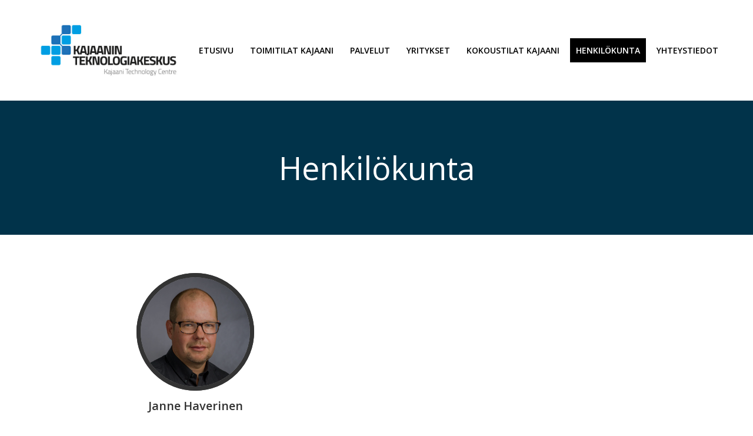

--- FILE ---
content_type: text/html; charset=UTF-8
request_url: https://www.teknologiakeskus.fi/henkilokunta/
body_size: 20393
content:
<!DOCTYPE html>
<html lang="fi" prefix="og: https://ogp.me/ns#">
<head>
    <meta charset="UTF-8">
    <meta name="viewport" content="width=device-width, initial-scale=1">
    <link rel="profile" href="http://gmpg.org/xfn/11">
    
<!-- Search Engine Optimization by Rank Math - https://rankmath.com/ -->
<title>Henkilökunta - Kajaanin Teknologiakeskus</title>
<meta name="description" content="Toimitusjohtaja"/>
<meta name="robots" content="index, follow, max-snippet:-1, max-video-preview:-1, max-image-preview:large"/>
<link rel="canonical" href="https://www.teknologiakeskus.fi/henkilokunta/"/>
<meta property="og:locale" content="fi_FI"/>
<meta property="og:type" content="article"/>
<meta property="og:title" content="Henkilökunta - Kajaanin Teknologiakeskus"/>
<meta property="og:description" content="Toimitusjohtaja"/>
<meta property="og:url" content="https://www.teknologiakeskus.fi/henkilokunta/"/>
<meta property="og:site_name" content="Kajaanin Teknologiakeskus"/>
<meta property="og:updated_time" content="2025-09-05T10:10:43+03:00"/>
<meta property="og:image" content="https://www.teknologiakeskus.fi/wp-content/uploads/2021/08/cropped-Janne-Haverinen-e1568187325327.jpg"/>
<meta property="og:image:secure_url" content="https://www.teknologiakeskus.fi/wp-content/uploads/2021/08/cropped-Janne-Haverinen-e1568187325327.jpg"/>
<meta property="og:image:width" content="1181"/>
<meta property="og:image:height" content="1181"/>
<meta property="og:image:alt" content="Henkilökunta"/>
<meta property="og:image:type" content="image/jpeg"/>
<meta property="article:published_time" content="2021-01-13T10:20:49+02:00"/>
<meta property="article:modified_time" content="2025-09-05T10:10:43+03:00"/>
<meta name="twitter:card" content="summary_large_image"/>
<meta name="twitter:title" content="Henkilökunta - Kajaanin Teknologiakeskus"/>
<meta name="twitter:description" content="Toimitusjohtaja"/>
<meta name="twitter:image" content="https://www.teknologiakeskus.fi/wp-content/uploads/2021/08/cropped-Janne-Haverinen-e1568187325327.jpg"/>
<meta name="twitter:label1" content="Time to read"/>
<meta name="twitter:data1" content="Less than a minute"/>
<script type="application/ld+json" class="rank-math-schema">{"@context":"https://schema.org","@graph":[{"@type":["Person","Organization"],"@id":"https://www.teknologiakeskus.fi/#person","name":"Kajaanin Teknologiakeskus","logo":{"@type":"ImageObject","@id":"https://www.teknologiakeskus.fi/#logo","url":"https://www.teknologiakeskus.fi/wp-content/uploads/2021/01/kajaaninteknologiakeskus-logo-v2-150x150.png","contentUrl":"https://www.teknologiakeskus.fi/wp-content/uploads/2021/01/kajaaninteknologiakeskus-logo-v2-150x150.png","caption":"Kajaanin Teknologiakeskus","inLanguage":"fi"},"image":{"@type":"ImageObject","@id":"https://www.teknologiakeskus.fi/#logo","url":"https://www.teknologiakeskus.fi/wp-content/uploads/2021/01/kajaaninteknologiakeskus-logo-v2-150x150.png","contentUrl":"https://www.teknologiakeskus.fi/wp-content/uploads/2021/01/kajaaninteknologiakeskus-logo-v2-150x150.png","caption":"Kajaanin Teknologiakeskus","inLanguage":"fi"}},{"@type":"WebSite","@id":"https://www.teknologiakeskus.fi/#website","url":"https://www.teknologiakeskus.fi","name":"Kajaanin Teknologiakeskus","publisher":{"@id":"https://www.teknologiakeskus.fi/#person"},"inLanguage":"fi"},{"@type":"ImageObject","@id":"https://www.teknologiakeskus.fi/wp-content/uploads/2021/08/cropped-Janne-Haverinen-e1568187325327.jpg","url":"https://www.teknologiakeskus.fi/wp-content/uploads/2021/08/cropped-Janne-Haverinen-e1568187325327.jpg","width":"200","height":"200","inLanguage":"fi"},{"@type":"WebPage","@id":"https://www.teknologiakeskus.fi/henkilokunta/#webpage","url":"https://www.teknologiakeskus.fi/henkilokunta/","name":"Henkil\u00f6kunta - Kajaanin Teknologiakeskus","datePublished":"2021-01-13T10:20:49+02:00","dateModified":"2025-09-05T10:10:43+03:00","isPartOf":{"@id":"https://www.teknologiakeskus.fi/#website"},"primaryImageOfPage":{"@id":"https://www.teknologiakeskus.fi/wp-content/uploads/2021/08/cropped-Janne-Haverinen-e1568187325327.jpg"},"inLanguage":"fi"},{"@type":"Person","@id":"https://www.teknologiakeskus.fi/author/user/","name":"administrator","url":"https://www.teknologiakeskus.fi/author/user/","image":{"@type":"ImageObject","@id":"https://secure.gravatar.com/avatar/b72e44f3c53d1d37bea859e3414ca798f736b9bdfd23b1d93c3bd1730914232c?s=96&amp;d=mm&amp;r=g","url":"https://secure.gravatar.com/avatar/b72e44f3c53d1d37bea859e3414ca798f736b9bdfd23b1d93c3bd1730914232c?s=96&amp;d=mm&amp;r=g","caption":"administrator","inLanguage":"fi"},"sameAs":["http:"]},{"@type":"Article","headline":"Henkil\u00f6kunta - Kajaanin Teknologiakeskus","datePublished":"2021-01-13T10:20:49+02:00","dateModified":"2025-09-05T10:10:43+03:00","author":{"@id":"https://www.teknologiakeskus.fi/author/user/","name":"administrator"},"publisher":{"@id":"https://www.teknologiakeskus.fi/#person"},"description":"Toimitusjohtaja","name":"Henkil\u00f6kunta - Kajaanin Teknologiakeskus","@id":"https://www.teknologiakeskus.fi/henkilokunta/#richSnippet","isPartOf":{"@id":"https://www.teknologiakeskus.fi/henkilokunta/#webpage"},"image":{"@id":"https://www.teknologiakeskus.fi/wp-content/uploads/2021/08/cropped-Janne-Haverinen-e1568187325327.jpg"},"inLanguage":"fi","mainEntityOfPage":{"@id":"https://www.teknologiakeskus.fi/henkilokunta/#webpage"}}]}</script>
<!-- /Rank Math WordPress SEO plugin -->

<link rel='dns-prefetch' href='//stats.wp.com'/>
<link rel='dns-prefetch' href='//fonts.googleapis.com'/>
<link rel="alternate" type="application/rss+xml" title="Kajaanin Teknologiakeskus &raquo; syöte" href="https://www.teknologiakeskus.fi/feed/"/>
<link rel="alternate" type="application/rss+xml" title="Kajaanin Teknologiakeskus &raquo; kommenttien syöte" href="https://www.teknologiakeskus.fi/comments/feed/"/>
<link rel="alternate" title="oEmbed (JSON)" type="application/json+oembed" href="https://www.teknologiakeskus.fi/wp-json/oembed/1.0/embed?url=https%3A%2F%2Fwww.teknologiakeskus.fi%2Fhenkilokunta%2F"/>
<link rel="alternate" title="oEmbed (XML)" type="text/xml+oembed" href="https://www.teknologiakeskus.fi/wp-json/oembed/1.0/embed?url=https%3A%2F%2Fwww.teknologiakeskus.fi%2Fhenkilokunta%2F&#038;format=xml"/>
<style id='wp-img-auto-sizes-contain-inline-css' type='text/css'>img:is([sizes=auto i],[sizes^="auto," i]){contain-intrinsic-size:3000px 1500px}</style>
<link rel='stylesheet' id='extend-builder-css-css' href='https://www.teknologiakeskus.fi/wp-content/plugins/colibri-page-builder-pro/extend-builder/assets/static/css/theme.css?ver=1.0.273-pro' type='text/css' media='all'/>
<style id='extend-builder-css-inline-css' type='text/css'>
/* page css */
/* part css : theme-shapes */
.colibri-shape-circles {
background-image:url('https://www.teknologiakeskus.fi/wp-content/themes/colibri-wp/resources/images/header-shapes/circles.png')
}
.colibri-shape-10degree-stripes {
background-image:url('https://www.teknologiakeskus.fi/wp-content/themes/colibri-wp/resources/images/header-shapes/10degree-stripes.png')
}
.colibri-shape-rounded-squares-blue {
background-image:url('https://www.teknologiakeskus.fi/wp-content/themes/colibri-wp/resources/images/header-shapes/rounded-squares-blue.png')
}
.colibri-shape-many-rounded-squares-blue {
background-image:url('https://www.teknologiakeskus.fi/wp-content/themes/colibri-wp/resources/images/header-shapes/many-rounded-squares-blue.png')
}
.colibri-shape-two-circles {
background-image:url('https://www.teknologiakeskus.fi/wp-content/themes/colibri-wp/resources/images/header-shapes/two-circles.png')
}
.colibri-shape-circles-2 {
background-image:url('https://www.teknologiakeskus.fi/wp-content/themes/colibri-wp/resources/images/header-shapes/circles-2.png')
}
.colibri-shape-circles-3 {
background-image:url('https://www.teknologiakeskus.fi/wp-content/themes/colibri-wp/resources/images/header-shapes/circles-3.png')
}
.colibri-shape-circles-gradient {
background-image:url('https://www.teknologiakeskus.fi/wp-content/themes/colibri-wp/resources/images/header-shapes/circles-gradient.png')
}
.colibri-shape-circles-white-gradient {
background-image:url('https://www.teknologiakeskus.fi/wp-content/themes/colibri-wp/resources/images/header-shapes/circles-white-gradient.png')
}
.colibri-shape-waves {
background-image:url('https://www.teknologiakeskus.fi/wp-content/themes/colibri-wp/resources/images/header-shapes/waves.png')
}
.colibri-shape-waves-inverted {
background-image:url('https://www.teknologiakeskus.fi/wp-content/themes/colibri-wp/resources/images/header-shapes/waves-inverted.png')
}
.colibri-shape-dots {
background-image:url('https://www.teknologiakeskus.fi/wp-content/themes/colibri-wp/resources/images/header-shapes/dots.png')
}
.colibri-shape-left-tilted-lines {
background-image:url('https://www.teknologiakeskus.fi/wp-content/themes/colibri-wp/resources/images/header-shapes/left-tilted-lines.png')
}
.colibri-shape-right-tilted-lines {
background-image:url('https://www.teknologiakeskus.fi/wp-content/themes/colibri-wp/resources/images/header-shapes/right-tilted-lines.png')
}
.colibri-shape-right-tilted-strips {
background-image:url('https://www.teknologiakeskus.fi/wp-content/themes/colibri-wp/resources/images/header-shapes/right-tilted-strips.png')
}
/* part css : theme */

.h-y-container > *:not(:last-child), .h-x-container-inner > * {
  margin-bottom: 20px;
}
.h-x-container-inner, .h-column__content > .h-x-container > *:last-child {
  margin-bottom: -20px;
}
.h-x-container-inner > * {
  padding-left: 10px;
  padding-right: 10px;
}
.h-x-container-inner {
  margin-left: -10px;
  margin-right: -10px;
}
[class*=style-], [class*=local-style-], .h-global-transition, .h-global-transition-all, .h-global-transition-all * {
  transition-duration: 0.5s;
}
.wp-block-button .wp-block-button__link:not(.has-background),.wp-block-file .wp-block-file__button {
  background-color: #03a9f4;
  background-image: none;
}
.wp-block-button .wp-block-button__link:not(.has-background):hover,.wp-block-button .wp-block-button__link:not(.has-background):focus,.wp-block-button .wp-block-button__link:not(.has-background):active,.wp-block-file .wp-block-file__button:hover,.wp-block-file .wp-block-file__button:focus,.wp-block-file .wp-block-file__button:active {
  background-color: rgb(2, 110, 159);
  background-image: none;
}
.wp-block-button.is-style-outline .wp-block-button__link:not(.has-background) {
  color: #03a9f4;
  background-color: transparent;
  background-image: none;
  border-top-width: 2px;
  border-top-color: #03a9f4;
  border-top-style: solid;
  border-right-width: 2px;
  border-right-color: #03a9f4;
  border-right-style: solid;
  border-bottom-width: 2px;
  border-bottom-color: #03a9f4;
  border-bottom-style: solid;
  border-left-width: 2px;
  border-left-color: #03a9f4;
  border-left-style: solid;
}
.wp-block-button.is-style-outline .wp-block-button__link:not(.has-background):hover,.wp-block-button.is-style-outline .wp-block-button__link:not(.has-background):focus,.wp-block-button.is-style-outline .wp-block-button__link:not(.has-background):active {
  color: #fff;
  background-color: #03a9f4;
  background-image: none;
}
.has-background-color,*[class^="wp-block-"].is-style-solid-color {
  background-color: #03a9f4;
  background-image: none;
}
.has-colibri-color-1-background-color {
  background-color: #03a9f4;
  background-image: none;
}
.wp-block-button .wp-block-button__link.has-colibri-color-1-background-color {
  background-color: #03a9f4;
  background-image: none;
}
.wp-block-button .wp-block-button__link.has-colibri-color-1-background-color:hover,.wp-block-button .wp-block-button__link.has-colibri-color-1-background-color:focus,.wp-block-button .wp-block-button__link.has-colibri-color-1-background-color:active {
  background-color: rgb(2, 110, 159);
  background-image: none;
}
.wp-block-button.is-style-outline .wp-block-button__link.has-colibri-color-1-background-color {
  color: #03a9f4;
  background-color: transparent;
  background-image: none;
  border-top-width: 2px;
  border-top-color: #03a9f4;
  border-top-style: solid;
  border-right-width: 2px;
  border-right-color: #03a9f4;
  border-right-style: solid;
  border-bottom-width: 2px;
  border-bottom-color: #03a9f4;
  border-bottom-style: solid;
  border-left-width: 2px;
  border-left-color: #03a9f4;
  border-left-style: solid;
}
.wp-block-button.is-style-outline .wp-block-button__link.has-colibri-color-1-background-color:hover,.wp-block-button.is-style-outline .wp-block-button__link.has-colibri-color-1-background-color:focus,.wp-block-button.is-style-outline .wp-block-button__link.has-colibri-color-1-background-color:active {
  color: #fff;
  background-color: #03a9f4;
  background-image: none;
}
*[class^="wp-block-"].has-colibri-color-1-background-color,*[class^="wp-block-"] .has-colibri-color-1-background-color,*[class^="wp-block-"].is-style-solid-color.has-colibri-color-1-color,*[class^="wp-block-"].is-style-solid-color blockquote.has-colibri-color-1-color,*[class^="wp-block-"].is-style-solid-color blockquote.has-colibri-color-1-color p {
  background-color: #03a9f4;
  background-image: none;
}
.has-colibri-color-1-color {
  color: #03a9f4;
}
.has-colibri-color-2-background-color {
  background-color: #f79007;
  background-image: none;
}
.wp-block-button .wp-block-button__link.has-colibri-color-2-background-color {
  background-color: #f79007;
  background-image: none;
}
.wp-block-button .wp-block-button__link.has-colibri-color-2-background-color:hover,.wp-block-button .wp-block-button__link.has-colibri-color-2-background-color:focus,.wp-block-button .wp-block-button__link.has-colibri-color-2-background-color:active {
  background-color: rgb(162, 94, 5);
  background-image: none;
}
.wp-block-button.is-style-outline .wp-block-button__link.has-colibri-color-2-background-color {
  color: #f79007;
  background-color: transparent;
  background-image: none;
  border-top-width: 2px;
  border-top-color: #f79007;
  border-top-style: solid;
  border-right-width: 2px;
  border-right-color: #f79007;
  border-right-style: solid;
  border-bottom-width: 2px;
  border-bottom-color: #f79007;
  border-bottom-style: solid;
  border-left-width: 2px;
  border-left-color: #f79007;
  border-left-style: solid;
}
.wp-block-button.is-style-outline .wp-block-button__link.has-colibri-color-2-background-color:hover,.wp-block-button.is-style-outline .wp-block-button__link.has-colibri-color-2-background-color:focus,.wp-block-button.is-style-outline .wp-block-button__link.has-colibri-color-2-background-color:active {
  color: #fff;
  background-color: #f79007;
  background-image: none;
}
*[class^="wp-block-"].has-colibri-color-2-background-color,*[class^="wp-block-"] .has-colibri-color-2-background-color,*[class^="wp-block-"].is-style-solid-color.has-colibri-color-2-color,*[class^="wp-block-"].is-style-solid-color blockquote.has-colibri-color-2-color,*[class^="wp-block-"].is-style-solid-color blockquote.has-colibri-color-2-color p {
  background-color: #f79007;
  background-image: none;
}
.has-colibri-color-2-color {
  color: #f79007;
}
.has-colibri-color-3-background-color {
  background-color: #00bf87;
  background-image: none;
}
.wp-block-button .wp-block-button__link.has-colibri-color-3-background-color {
  background-color: #00bf87;
  background-image: none;
}
.wp-block-button .wp-block-button__link.has-colibri-color-3-background-color:hover,.wp-block-button .wp-block-button__link.has-colibri-color-3-background-color:focus,.wp-block-button .wp-block-button__link.has-colibri-color-3-background-color:active {
  background-color: rgb(0, 106, 75);
  background-image: none;
}
.wp-block-button.is-style-outline .wp-block-button__link.has-colibri-color-3-background-color {
  color: #00bf87;
  background-color: transparent;
  background-image: none;
  border-top-width: 2px;
  border-top-color: #00bf87;
  border-top-style: solid;
  border-right-width: 2px;
  border-right-color: #00bf87;
  border-right-style: solid;
  border-bottom-width: 2px;
  border-bottom-color: #00bf87;
  border-bottom-style: solid;
  border-left-width: 2px;
  border-left-color: #00bf87;
  border-left-style: solid;
}
.wp-block-button.is-style-outline .wp-block-button__link.has-colibri-color-3-background-color:hover,.wp-block-button.is-style-outline .wp-block-button__link.has-colibri-color-3-background-color:focus,.wp-block-button.is-style-outline .wp-block-button__link.has-colibri-color-3-background-color:active {
  color: #fff;
  background-color: #00bf87;
  background-image: none;
}
*[class^="wp-block-"].has-colibri-color-3-background-color,*[class^="wp-block-"] .has-colibri-color-3-background-color,*[class^="wp-block-"].is-style-solid-color.has-colibri-color-3-color,*[class^="wp-block-"].is-style-solid-color blockquote.has-colibri-color-3-color,*[class^="wp-block-"].is-style-solid-color blockquote.has-colibri-color-3-color p {
  background-color: #00bf87;
  background-image: none;
}
.has-colibri-color-3-color {
  color: #00bf87;
}
.has-colibri-color-4-background-color {
  background-color: #6632ff;
  background-image: none;
}
.wp-block-button .wp-block-button__link.has-colibri-color-4-background-color {
  background-color: #6632ff;
  background-image: none;
}
.wp-block-button .wp-block-button__link.has-colibri-color-4-background-color:hover,.wp-block-button .wp-block-button__link.has-colibri-color-4-background-color:focus,.wp-block-button .wp-block-button__link.has-colibri-color-4-background-color:active {
  background-color: rgb(68, 33, 170);
  background-image: none;
}
.wp-block-button.is-style-outline .wp-block-button__link.has-colibri-color-4-background-color {
  color: #6632ff;
  background-color: transparent;
  background-image: none;
  border-top-width: 2px;
  border-top-color: #6632ff;
  border-top-style: solid;
  border-right-width: 2px;
  border-right-color: #6632ff;
  border-right-style: solid;
  border-bottom-width: 2px;
  border-bottom-color: #6632ff;
  border-bottom-style: solid;
  border-left-width: 2px;
  border-left-color: #6632ff;
  border-left-style: solid;
}
.wp-block-button.is-style-outline .wp-block-button__link.has-colibri-color-4-background-color:hover,.wp-block-button.is-style-outline .wp-block-button__link.has-colibri-color-4-background-color:focus,.wp-block-button.is-style-outline .wp-block-button__link.has-colibri-color-4-background-color:active {
  color: #fff;
  background-color: #6632ff;
  background-image: none;
}
*[class^="wp-block-"].has-colibri-color-4-background-color,*[class^="wp-block-"] .has-colibri-color-4-background-color,*[class^="wp-block-"].is-style-solid-color.has-colibri-color-4-color,*[class^="wp-block-"].is-style-solid-color blockquote.has-colibri-color-4-color,*[class^="wp-block-"].is-style-solid-color blockquote.has-colibri-color-4-color p {
  background-color: #6632ff;
  background-image: none;
}
.has-colibri-color-4-color {
  color: #6632ff;
}
.has-colibri-color-5-background-color {
  background-color: #FFFFFF;
  background-image: none;
}
.wp-block-button .wp-block-button__link.has-colibri-color-5-background-color {
  background-color: #FFFFFF;
  background-image: none;
}
.wp-block-button .wp-block-button__link.has-colibri-color-5-background-color:hover,.wp-block-button .wp-block-button__link.has-colibri-color-5-background-color:focus,.wp-block-button .wp-block-button__link.has-colibri-color-5-background-color:active {
  background-color: rgb(102, 102, 102);
  background-image: none;
}
.wp-block-button.is-style-outline .wp-block-button__link.has-colibri-color-5-background-color {
  color: #FFFFFF;
  background-color: transparent;
  background-image: none;
  border-top-width: 2px;
  border-top-color: #FFFFFF;
  border-top-style: solid;
  border-right-width: 2px;
  border-right-color: #FFFFFF;
  border-right-style: solid;
  border-bottom-width: 2px;
  border-bottom-color: #FFFFFF;
  border-bottom-style: solid;
  border-left-width: 2px;
  border-left-color: #FFFFFF;
  border-left-style: solid;
}
.wp-block-button.is-style-outline .wp-block-button__link.has-colibri-color-5-background-color:hover,.wp-block-button.is-style-outline .wp-block-button__link.has-colibri-color-5-background-color:focus,.wp-block-button.is-style-outline .wp-block-button__link.has-colibri-color-5-background-color:active {
  color: #fff;
  background-color: #FFFFFF;
  background-image: none;
}
*[class^="wp-block-"].has-colibri-color-5-background-color,*[class^="wp-block-"] .has-colibri-color-5-background-color,*[class^="wp-block-"].is-style-solid-color.has-colibri-color-5-color,*[class^="wp-block-"].is-style-solid-color blockquote.has-colibri-color-5-color,*[class^="wp-block-"].is-style-solid-color blockquote.has-colibri-color-5-color p {
  background-color: #FFFFFF;
  background-image: none;
}
.has-colibri-color-5-color {
  color: #FFFFFF;
}
.has-colibri-color-6-background-color {
  background-color: #000000;
  background-image: none;
}
.wp-block-button .wp-block-button__link.has-colibri-color-6-background-color {
  background-color: #000000;
  background-image: none;
}
.wp-block-button .wp-block-button__link.has-colibri-color-6-background-color:hover,.wp-block-button .wp-block-button__link.has-colibri-color-6-background-color:focus,.wp-block-button .wp-block-button__link.has-colibri-color-6-background-color:active {
  background-color: rgb(51, 51, 51);
  background-image: none;
}
.wp-block-button.is-style-outline .wp-block-button__link.has-colibri-color-6-background-color {
  color: #000000;
  background-color: transparent;
  background-image: none;
  border-top-width: 2px;
  border-top-color: #000000;
  border-top-style: solid;
  border-right-width: 2px;
  border-right-color: #000000;
  border-right-style: solid;
  border-bottom-width: 2px;
  border-bottom-color: #000000;
  border-bottom-style: solid;
  border-left-width: 2px;
  border-left-color: #000000;
  border-left-style: solid;
}
.wp-block-button.is-style-outline .wp-block-button__link.has-colibri-color-6-background-color:hover,.wp-block-button.is-style-outline .wp-block-button__link.has-colibri-color-6-background-color:focus,.wp-block-button.is-style-outline .wp-block-button__link.has-colibri-color-6-background-color:active {
  color: #fff;
  background-color: #000000;
  background-image: none;
}
*[class^="wp-block-"].has-colibri-color-6-background-color,*[class^="wp-block-"] .has-colibri-color-6-background-color,*[class^="wp-block-"].is-style-solid-color.has-colibri-color-6-color,*[class^="wp-block-"].is-style-solid-color blockquote.has-colibri-color-6-color,*[class^="wp-block-"].is-style-solid-color blockquote.has-colibri-color-6-color p {
  background-color: #000000;
  background-image: none;
}
.has-colibri-color-6-color {
  color: #000000;
}
#colibri .woocommerce-store-notice,#colibri.woocommerce .content .h-section input[type=submit],#colibri.woocommerce-page  .content .h-section  input[type=button],#colibri.woocommerce .content .h-section  input[type=button],#colibri.woocommerce-page  .content .h-section .button,#colibri.woocommerce .content .h-section .button,#colibri.woocommerce-page  .content .h-section  a.button,#colibri.woocommerce .content .h-section  a.button,#colibri.woocommerce-page  .content .h-section button.button,#colibri.woocommerce .content .h-section button.button,#colibri.woocommerce-page  .content .h-section input.button,#colibri.woocommerce .content .h-section input.button,#colibri.woocommerce-page  .content .h-section input#submit,#colibri.woocommerce .content .h-section input#submit,#colibri.woocommerce-page  .content .h-section a.added_to_cart,#colibri.woocommerce .content .h-section a.added_to_cart,#colibri.woocommerce-page  .content .h-section .ui-slider-range,#colibri.woocommerce .content .h-section .ui-slider-range,#colibri.woocommerce-page  .content .h-section .ui-slider-handle,#colibri.woocommerce .content .h-section .ui-slider-handle {
  background-color: #03a9f4;
  background-image: none;
  border-top-width: 0px;
  border-top-color: #03a9f4;
  border-top-style: solid;
  border-right-width: 0px;
  border-right-color: #03a9f4;
  border-right-style: solid;
  border-bottom-width: 0px;
  border-bottom-color: #03a9f4;
  border-bottom-style: solid;
  border-left-width: 0px;
  border-left-color: #03a9f4;
  border-left-style: solid;
}
#colibri .woocommerce-store-notice:hover,#colibri .woocommerce-store-notice:focus,#colibri .woocommerce-store-notice:active,#colibri.woocommerce .content .h-section input[type=submit]:hover,#colibri.woocommerce .content .h-section input[type=submit]:focus,#colibri.woocommerce .content .h-section input[type=submit]:active,#colibri.woocommerce-page  .content .h-section  input[type=button]:hover,#colibri.woocommerce-page  .content .h-section  input[type=button]:focus,#colibri.woocommerce-page  .content .h-section  input[type=button]:active,#colibri.woocommerce .content .h-section  input[type=button]:hover,#colibri.woocommerce .content .h-section  input[type=button]:focus,#colibri.woocommerce .content .h-section  input[type=button]:active,#colibri.woocommerce-page  .content .h-section .button:hover,#colibri.woocommerce-page  .content .h-section .button:focus,#colibri.woocommerce-page  .content .h-section .button:active,#colibri.woocommerce .content .h-section .button:hover,#colibri.woocommerce .content .h-section .button:focus,#colibri.woocommerce .content .h-section .button:active,#colibri.woocommerce-page  .content .h-section  a.button:hover,#colibri.woocommerce-page  .content .h-section  a.button:focus,#colibri.woocommerce-page  .content .h-section  a.button:active,#colibri.woocommerce .content .h-section  a.button:hover,#colibri.woocommerce .content .h-section  a.button:focus,#colibri.woocommerce .content .h-section  a.button:active,#colibri.woocommerce-page  .content .h-section button.button:hover,#colibri.woocommerce-page  .content .h-section button.button:focus,#colibri.woocommerce-page  .content .h-section button.button:active,#colibri.woocommerce .content .h-section button.button:hover,#colibri.woocommerce .content .h-section button.button:focus,#colibri.woocommerce .content .h-section button.button:active,#colibri.woocommerce-page  .content .h-section input.button:hover,#colibri.woocommerce-page  .content .h-section input.button:focus,#colibri.woocommerce-page  .content .h-section input.button:active,#colibri.woocommerce .content .h-section input.button:hover,#colibri.woocommerce .content .h-section input.button:focus,#colibri.woocommerce .content .h-section input.button:active,#colibri.woocommerce-page  .content .h-section input#submit:hover,#colibri.woocommerce-page  .content .h-section input#submit:focus,#colibri.woocommerce-page  .content .h-section input#submit:active,#colibri.woocommerce .content .h-section input#submit:hover,#colibri.woocommerce .content .h-section input#submit:focus,#colibri.woocommerce .content .h-section input#submit:active,#colibri.woocommerce-page  .content .h-section a.added_to_cart:hover,#colibri.woocommerce-page  .content .h-section a.added_to_cart:focus,#colibri.woocommerce-page  .content .h-section a.added_to_cart:active,#colibri.woocommerce .content .h-section a.added_to_cart:hover,#colibri.woocommerce .content .h-section a.added_to_cart:focus,#colibri.woocommerce .content .h-section a.added_to_cart:active,#colibri.woocommerce-page  .content .h-section .ui-slider-range:hover,#colibri.woocommerce-page  .content .h-section .ui-slider-range:focus,#colibri.woocommerce-page  .content .h-section .ui-slider-range:active,#colibri.woocommerce .content .h-section .ui-slider-range:hover,#colibri.woocommerce .content .h-section .ui-slider-range:focus,#colibri.woocommerce .content .h-section .ui-slider-range:active,#colibri.woocommerce-page  .content .h-section .ui-slider-handle:hover,#colibri.woocommerce-page  .content .h-section .ui-slider-handle:focus,#colibri.woocommerce-page  .content .h-section .ui-slider-handle:active,#colibri.woocommerce .content .h-section .ui-slider-handle:hover,#colibri.woocommerce .content .h-section .ui-slider-handle:focus,#colibri.woocommerce .content .h-section .ui-slider-handle:active {
  background-color: rgb(2, 110, 159);
  background-image: none;
  border-top-width: 0px;
  border-top-color: rgb(2, 110, 159);
  border-top-style: solid;
  border-right-width: 0px;
  border-right-color: rgb(2, 110, 159);
  border-right-style: solid;
  border-bottom-width: 0px;
  border-bottom-color: rgb(2, 110, 159);
  border-bottom-style: solid;
  border-left-width: 0px;
  border-left-color: rgb(2, 110, 159);
  border-left-style: solid;
}
#colibri.woocommerce-page  .content .h-section .star-rating::before,#colibri.woocommerce .content .h-section .star-rating::before,#colibri.woocommerce-page  .content .h-section .star-rating span::before,#colibri.woocommerce .content .h-section .star-rating span::before {
  color: #03a9f4;
}
#colibri.woocommerce-page  .content .h-section .price,#colibri.woocommerce .content .h-section .price {
  color: #03a9f4;
}
#colibri.woocommerce-page  .content .h-section .price del,#colibri.woocommerce .content .h-section .price del {
  color: rgb(84, 194, 244);
}
#colibri.woocommerce-page  .content .h-section .onsale,#colibri.woocommerce .content .h-section .onsale {
  background-color: #03a9f4;
  background-image: none;
}
#colibri.woocommerce-page  .content .h-section .onsale:hover,#colibri.woocommerce-page  .content .h-section .onsale:focus,#colibri.woocommerce-page  .content .h-section .onsale:active,#colibri.woocommerce .content .h-section .onsale:hover,#colibri.woocommerce .content .h-section .onsale:focus,#colibri.woocommerce .content .h-section .onsale:active {
  background-color: rgb(2, 110, 159);
  background-image: none;
}
#colibri.woocommerce ul.products li.product h2:hover {
  color: #03a9f4;
}
#colibri.woocommerce-page  .content .h-section .woocommerce-pagination .page-numbers.current,#colibri.woocommerce .content .h-section .woocommerce-pagination .page-numbers.current,#colibri.woocommerce-page  .content .h-section .woocommerce-pagination a.page-numbers:hover,#colibri.woocommerce .content .h-section .woocommerce-pagination a.page-numbers:hover {
  background-color: #03a9f4;
  background-image: none;
}
#colibri.woocommerce-page  .content .h-section .comment-form-rating .stars a,#colibri.woocommerce .content .h-section .comment-form-rating .stars a {
  color: #03a9f4;
}
.h-section-global-spacing {
  padding-top: 50px;
  padding-bottom: 50px;
}
#colibri .colibri-language-switcher {
  background-color: white;
  background-image: none;
  top: 80px;
  border-top-width: 0px;
  border-top-style: none;
  border-top-left-radius: 4px;
  border-top-right-radius: 0px;
  border-right-width: 0px;
  border-right-style: none;
  border-bottom-width: 0px;
  border-bottom-style: none;
  border-bottom-left-radius: 4px;
  border-bottom-right-radius: 0px;
  border-left-width: 0px;
  border-left-style: none;
}
#colibri .colibri-language-switcher .lang-item {
  padding-top: 14px;
  padding-right: 18px;
  padding-bottom: 14px;
  padding-left: 18px;
}
body {
  font-family: Open Sans;
  font-weight: 400;
  font-size: 16px;
  line-height: 1.6;
  color: rgb(51, 51, 51);
}
body a {
  font-family: Open Sans;
  font-weight: 400;
  text-decoration: none;
  font-size: 1em;
  line-height: 1.5;
  color: #03a9f4;
}
body p {
  margin-bottom: 16px;
  font-family: Open Sans;
  font-weight: 400;
  font-size: 16px;
  line-height: 1.6;
  color: rgb(51, 51, 51);
}
body .h-lead p {
  margin-bottom: 16px;
  font-family: Open Sans;
  font-weight: 300;
  font-size: 1.25em;
  line-height: 1.5;
  color: rgb(51, 51, 51);
}
body blockquote p {
  margin-bottom: 16px;
  font-family: Open Sans;
  font-weight: 400;
  font-size: 16px;
  line-height: 1.6;
  color: rgb(153, 153, 153);
}
body h1 {
  margin-bottom: 16px;
  font-family: Open Sans;
  font-weight: 400;
  font-size: 3.375em;
  line-height: 1.26;
  color: rgb(51, 51, 51);
}
body h2 {
  margin-bottom: 16px;
  font-family: Open Sans;
  font-weight: 400;
  font-size: 2.625em;
  line-height: 1.143;
  color: rgb(51, 51, 51);
}
body h3 {
  margin-bottom: 16px;
  font-family: Open Sans;
  font-weight: 300;
  font-size: 2.25em;
  line-height: 1.25;
  color: rgb(51, 51, 51);
}
body h4 {
  margin-bottom: 16px;
  font-family: Open Sans;
  font-weight: 600;
  font-size: 1.25em;
  line-height: 1.6;
  color: rgb(51, 51, 51);
}
body h5 {
  margin-bottom: 16px;
  font-family: Open Sans;
  font-weight: 600;
  font-size: 1.125em;
  line-height: 1.55;
  color: rgb(51, 51, 51);
}
body h6 {
  margin-bottom: 16px;
  font-family: Open Sans;
  font-weight: 600;
  font-size: 1em;
  line-height: 1.6;
  color: rgb(51, 51, 51);
}


@media (min-width: 768px) and (max-width: 1023px){
.h-section-global-spacing {
  padding-top: 60px;
  padding-bottom: 60px;
}

}

@media (max-width: 767px){
.h-section-global-spacing {
  padding-top: 30px;
  padding-bottom: 30px;
}

}
/* part css : page */
#colibri .style-689-icon {
  fill: #03a9f4;
  width: 25px ;
  height: 25px;
  padding-left: 30px;
}
#colibri .style-689-icon:hover {
  fill: rgb(1, 51, 74);
}
#colibri .style-689 .list-item-text-wrapper {
  horizontal-align: center;
  padding-right: 0px;
  padding-bottom: 0px;
}
#colibri .style-689 .list-text {
  margin-left: 5px;
  color: rgb(51, 51, 51);
  font-weight: 400;
  font-size: 14px;
}
#colibri .style-689 .list-divider {
  color: rgb(0,0,0);
  width: 100% ;
  height: 0%;
  border-top-width: 0px;
  border-top-style: solid;
  border-right-width: 0px;
  border-right-style: solid;
  border-bottom-width: 1px;
  border-bottom-color: rgb(0,0,0);
  border-bottom-style: solid;
  border-left-width: 0px;
  border-left-style: solid;
  margin-left: 0px;
}
#colibri .style-689 .list-container-divider {
  width: 100% ;
  padding-top: 5px;
  padding-right: 0px;
  padding-bottom: 5px;
  padding-left: 0px;
  height: 1px;
}
#colibri .style-1211 {
  height: auto;
  min-height: unset;
}
.style-1213 > .h-y-container > *:not(:last-child) {
  margin-bottom: 10px;
}
#colibri .style-1213 {
  text-align: center;
  height: auto;
  min-height: unset;
}
#colibri .style-1214-image {
  opacity: 1;
  border-top-width: 7px;
  border-top-style: solid;
  border-top-left-radius: 200px;
  border-top-right-radius: 200px;
  border-right-width: 7px;
  border-right-style: solid;
  border-bottom-width: 7px;
  border-bottom-style: solid;
  border-bottom-left-radius: 200px;
  border-bottom-right-radius: 200px;
  border-left-width: 7px;
  border-left-style: solid;
  box-shadow: none;
}
#colibri .style-1214-overlay {
  border-top-width: 7px;
  border-top-style: solid;
  border-top-left-radius: 200px;
  border-top-right-radius: 200px;
  border-right-width: 7px;
  border-right-style: solid;
  border-bottom-width: 7px;
  border-bottom-style: solid;
  border-bottom-left-radius: 200px;
  border-bottom-right-radius: 200px;
  border-left-width: 7px;
  border-left-style: solid;
  background-color: unset;
  background-image: none;
}
#colibri .style-1214-caption {
  margin-top: 10px;
}
#colibri .style-1214-frameImage {
  z-index: -1;
  transform: translateX(10%) translateY(10%);
  transform-origin: center center 0px;
  background-color: rgb(0,0,0);
  height: 100%;
  width: 100% ;
  border-top-width: 10px;
  border-top-color: rgb(0,0,0);
  border-top-style: none;
  border-top-left-radius: 200px;
  border-top-right-radius: 200px;
  border-right-width: 10px;
  border-right-color: rgb(0,0,0);
  border-right-style: none;
  border-bottom-width: 10px;
  border-bottom-color: rgb(0,0,0);
  border-bottom-style: none;
  border-bottom-left-radius: 200px;
  border-bottom-right-radius: 200px;
  border-left-width: 10px;
  border-left-color: rgb(0,0,0);
  border-left-style: none;
}
#colibri .style-1214 {
  text-align: center;
}
#colibri .style-1215 p,#colibri .style-1215  h1,#colibri .style-1215  h2,#colibri .style-1215  h3,#colibri .style-1215  h4,#colibri .style-1215  h5,#colibri .style-1215  h6 {
  text-align: center;
}
#colibri .style-1215 .text-wrapper-fancy svg path {
  stroke: #000000;
  stroke-linejoin: initial;
  stroke-linecap: initial;
  stroke-width: 8px;
}
#colibri .style-1216 {
  font-style: italic;
  text-align: center;
}
#colibri .style-1216 p {
  font-style: italic;
}
#colibri .style-1216 ol {
  list-style-type: decimal;
}
#colibri .style-1216 ul {
  list-style-type: disc;
}
#colibri .style-1595-icon {
  fill: #03a9f4;
  width: 25px ;
  height: 25px;
  padding-left: 30px;
}
#colibri .style-1595-icon:hover {
  fill: rgb(1, 51, 74);
}
#colibri .style-1595 .list-item-text-wrapper {
  horizontal-align: center;
  padding-right: 0px;
  padding-bottom: 0px;
}
#colibri .style-1595 .list-text {
  margin-left: 5px;
  color: rgb(51, 51, 51);
  font-weight: 400;
  font-size: 14px;
}
#colibri .style-1595 .list-divider {
  color: rgb(0,0,0);
  width: 100% ;
  height: 0%;
  border-top-width: 0px;
  border-top-style: solid;
  border-right-width: 0px;
  border-right-style: solid;
  border-bottom-width: 1px;
  border-bottom-color: rgb(0,0,0);
  border-bottom-style: solid;
  border-left-width: 0px;
  border-left-style: solid;
  margin-left: 0px;
}
#colibri .style-1595 .list-container-divider {
  width: 100% ;
  padding-top: 5px;
  padding-right: 0px;
  padding-bottom: 5px;
  padding-left: 0px;
  height: 1px;
}
#colibri .style-1597-icon {
  fill: #03a9f4;
  width: 25px ;
  height: 25px;
  padding-left: 30px;
}
#colibri .style-1597-icon:hover {
  fill: rgb(1, 51, 74);
}
#colibri .style-1597 .list-item-text-wrapper {
  horizontal-align: center;
  padding-right: 0px;
  padding-bottom: 0px;
}
#colibri .style-1597 .list-text {
  margin-left: 5px;
  color: rgb(51, 51, 51);
  font-weight: 400;
  font-size: 14px;
}
#colibri .style-1597 .list-divider {
  color: rgb(0,0,0);
  width: 100% ;
  height: 0%;
  border-top-width: 0px;
  border-top-style: solid;
  border-right-width: 0px;
  border-right-style: solid;
  border-bottom-width: 1px;
  border-bottom-color: rgb(0,0,0);
  border-bottom-style: solid;
  border-left-width: 0px;
  border-left-style: solid;
  margin-left: 0px;
}
#colibri .style-1597 .list-container-divider {
  width: 100% ;
  padding-top: 5px;
  padding-right: 0px;
  padding-bottom: 5px;
  padding-left: 0px;
  height: 1px;
}
#colibri .style-1598 {
  font-style: italic;
  text-align: center;
}
#colibri .style-1598 p {
  font-style: italic;
}
#colibri .style-1598 ol {
  list-style-type: decimal;
}
#colibri .style-1598 ul {
  list-style-type: disc;
}
#colibri .style-local-693-c5-image {
  max-width: 200px;
  max-height: 200px;
}
#colibri .style-local-693-c10-image {
  max-width: 200px;
  max-height: 200px;
}
#colibri .style-local-693-c15-image {
  max-width: 200px;
  max-height: 200px;
}
#colibri .style-local-693-c20-image {
  max-width: 200px;
  max-height: 200px;
}
#colibri .style-54 {
  height: auto;
  min-height: unset;
  color: #FFFFFF;
  background-color: rgb(1, 51, 74);
  background-position: center center;
  background-size: cover;
  background-image: url("http://wp.cirrostratus.fi/wp-content/uploads/2020/12/123-scaled.jpeg");
  background-attachment: scroll;
  background-repeat: no-repeat;
  padding-top: 50px;
  padding-bottom: 50px;
}
#colibri .style-54 h1 {
  color: #FFFFFF;
}
#colibri .style-54 h2 {
  color: #FFFFFF;
}
#colibri .style-54 h3 {
  color: #FFFFFF;
}
#colibri .style-54 h4 {
  color: #FFFFFF;
}
#colibri .style-54 h5 {
  color: #FFFFFF;
}
#colibri .style-54 h6 {
  color: #FFFFFF;
}
#colibri .style-54 p {
  color: #FFFFFF;
}
#colibri .style-56 {
  text-align: center;
  height: auto;
  min-height: unset;
}
#colibri .style-57 h1,#colibri .style-57  h2,#colibri .style-57  h3,#colibri .style-57  h4,#colibri .style-57  h5,#colibri .style-57  h6 {
  text-align: center;
}
#colibri .style-391 {
  animation-duration: 0.5s;
  padding-top: 35px;
  padding-bottom: 35px;
  background-color: #ffffff;
  background-image: none;
}
#colibri .h-navigation_sticky .style-391,#colibri .h-navigation_sticky.style-391 {
  background-color: #ffffff;
  background-image: none;
  padding-top: 10px;
  padding-bottom: 10px;
  box-shadow: 0px 0px 4px 0px rgba(0,0,0,0.5) ;
}
#colibri .style-393 {
  text-align: center;
  height: auto;
  min-height: unset;
}
#colibri .style-394-image {
  max-height: 101px;
}
#colibri .style-394 a,#colibri .style-394  .logo-text {
  color: #ffffff;
  text-decoration: none;
}
#colibri .h-navigation_sticky .style-394-image,#colibri .h-navigation_sticky.style-394-image {
  max-height: 70px;
}
#colibri .h-navigation_sticky .style-394 a,#colibri .h-navigation_sticky .style-394  .logo-text,#colibri .h-navigation_sticky.style-394 a,#colibri .h-navigation_sticky.style-394  .logo-text {
  color: #000000;
  text-decoration: none;
}
#colibri .style-397 {
  text-align: center;
  height: auto;
  min-height: unset;
}
#colibri .style-398 >  div > .colibri-menu-container > ul.colibri-menu {
  justify-content: flex-end;
}
#colibri .style-398 >  div > .colibri-menu-container > ul.colibri-menu > li {
  margin-top: 0px;
  margin-right: 4px;
  margin-bottom: 0px;
  margin-left: 4px;
  padding-top: 10px;
  padding-right: 10px;
  padding-bottom: 10px;
  padding-left: 10px;
}
#colibri .style-398  >  div > .colibri-menu-container > ul.colibri-menu > li.hover {
  background-color: #000000;
  background-image: none;
}
#colibri .style-398  >  div > .colibri-menu-container > ul.colibri-menu > li:hover,#colibri .style-398  >  div > .colibri-menu-container > ul.colibri-menu > li.hover {
  background-color: #000000;
  background-image: none;
}
#colibri .style-398 >  div > .colibri-menu-container > ul.colibri-menu > li.current_page_item,#colibri .style-398  >  div > .colibri-menu-container > ul.colibri-menu > li.current_page_item:hover {
  margin-top: 0px;
  margin-right: 4px;
  margin-bottom: 0px;
  margin-left: 4px;
  padding-top: 10px;
  padding-right: 10px;
  padding-bottom: 10px;
  padding-left: 10px;
  background-color: #000000;
  background-image: none;
}
#colibri .style-398 >  div > .colibri-menu-container > ul.colibri-menu > li > a {
  font-family: Open Sans;
  font-weight: 600;
  text-transform: uppercase;
  font-size: 14px;
  line-height: 1.5em;
  letter-spacing: 0px;
  color: #000000;
}
#colibri .style-398  >  div > .colibri-menu-container > ul.colibri-menu > li.hover  > a {
  color: #FFFFFF;
}
#colibri .style-398  >  div > .colibri-menu-container > ul.colibri-menu > li:hover > a,#colibri .style-398  >  div > .colibri-menu-container > ul.colibri-menu > li.hover  > a {
  color: #FFFFFF;
}
#colibri .style-398  >  div > .colibri-menu-container > ul.colibri-menu > li.current_page_item > a,#colibri .style-398  >  div > .colibri-menu-container > ul.colibri-menu > li.current_page_item > a:hover {
  font-family: Open Sans;
  font-weight: 600;
  text-transform: uppercase;
  font-size: 14px;
  line-height: 1.5em;
  letter-spacing: 0px;
  color: #FFFFFF;
}
#colibri .style-398 >  div > .colibri-menu-container > ul.colibri-menu li > ul {
  background-color: #ffffff;
  background-image: none;
  margin-right: 5px;
  margin-left: 5px;
  box-shadow: 0px 0px 5px 2px rgba(0, 0, 0, 0.04) ;
}
#colibri .style-398 >  div > .colibri-menu-container > ul.colibri-menu li > ul  li {
  padding-top: 10px;
  padding-right: 20px;
  padding-bottom: 10px;
  padding-left: 20px;
  border-top-width: 0px;
  border-top-style: none;
  border-right-width: 0px;
  border-right-style: none;
  border-bottom-width: 1px;
  border-bottom-color: rgba(128,128,128,.2);
  border-bottom-style: solid;
  border-left-width: 0px;
  border-left-style: none;
  background-color: rgb(255, 255, 255);
  background-image: none;
}
#colibri .style-398  >  div > .colibri-menu-container > ul.colibri-menu li > ul > li.hover {
  background-color: #03a9f4;
}
#colibri .style-398  >  div > .colibri-menu-container > ul.colibri-menu li > ul > li:hover,#colibri .style-398  >  div > .colibri-menu-container > ul.colibri-menu li > ul > li.hover {
  background-color: #03a9f4;
}
#colibri .style-398 >  div > .colibri-menu-container > ul.colibri-menu li > ul li.current_page_item,#colibri .style-398  >  div > .colibri-menu-container > ul.colibri-menu li > ul > li.current_page_item:hover {
  padding-top: 10px;
  padding-right: 20px;
  padding-bottom: 10px;
  padding-left: 20px;
  border-top-width: 0px;
  border-top-style: none;
  border-right-width: 0px;
  border-right-style: none;
  border-bottom-width: 1px;
  border-bottom-color: rgba(128,128,128,.2);
  border-bottom-style: solid;
  border-left-width: 0px;
  border-left-style: none;
  background-color: #03a9f4;
  background-image: none;
}
#colibri .style-398 >  div > .colibri-menu-container > ul.colibri-menu li > ul > li > a {
  font-size: 14px;
  color: rgb(102, 102, 102);
}
#colibri .style-398  >  div > .colibri-menu-container > ul.colibri-menu li > ul > li.hover  > a {
  color: rgb(255, 255, 255);
}
#colibri .style-398  >  div > .colibri-menu-container > ul.colibri-menu li > ul > li:hover > a,#colibri .style-398  >  div > .colibri-menu-container > ul.colibri-menu li > ul > li.hover  > a {
  color: rgb(255, 255, 255);
}
#colibri .style-398 >  div > .colibri-menu-container > ul.colibri-menu li > ul > li.current_page_item > a,#colibri .style-398  >  div > .colibri-menu-container > ul.colibri-menu li > ul > li.current_page_item > a:hover {
  font-size: 14px;
  color: rgb(255, 255, 255);
}
#colibri .style-398 >  div > .colibri-menu-container > ul.colibri-menu.bordered-active-item > li::after,#colibri .style-398 
      ul.colibri-menu.bordered-active-item > li::before {
  background-color: #03a9f4;
  background-image: none;
  height: 3px;
}
#colibri .style-398 >  div > .colibri-menu-container > ul.colibri-menu.solid-active-item > li::after,#colibri .style-398 
      ul.colibri-menu.solid-active-item > li::before {
  background-color: #000000;
  background-image: none;
  border-top-width: 0px;
  border-top-style: none;
  border-top-left-radius: 0%;
  border-top-right-radius: 0%;
  border-right-width: 0px;
  border-right-style: none;
  border-bottom-width: 0px;
  border-bottom-style: none;
  border-bottom-left-radius: 0%;
  border-bottom-right-radius: 0%;
  border-left-width: 0px;
  border-left-style: none;
}
#colibri .style-398 >  div > .colibri-menu-container > ul.colibri-menu > li > ul {
  margin-top: 0px;
}
#colibri .style-398 >  div > .colibri-menu-container > ul.colibri-menu > li > ul::before {
  height: 0px;
  width: 100% ;
}
#colibri .style-398 >  div > .colibri-menu-container > ul.colibri-menu  li > a > svg,#colibri .style-398 >  div > .colibri-menu-container > ul.colibri-menu  li > a >  .arrow-wrapper {
  padding-right: 5px;
  padding-left: 5px;
  color: black;
}
#colibri .style-398 >  div > .colibri-menu-container > ul.colibri-menu li.current_page_item > a > svg,#colibri .style-398 >  div > .colibri-menu-container > ul.colibri-menu > li.current_page_item:hover > a > svg,#colibri .style-398 >  div > .colibri-menu-container > ul.colibri-menu li.current_page_item > a > .arrow-wrapper,#colibri .style-398 >  div > .colibri-menu-container > ul.colibri-menu > li.current_page_item:hover > a > .arrow-wrapper {
  padding-right: 5px;
  padding-left: 5px;
  color: black;
}
#colibri .style-398 >  div > .colibri-menu-container > ul.colibri-menu li > ul  li > a > svg,#colibri .style-398 >  div > .colibri-menu-container > ul.colibri-menu li > ul  li > a >  .arrow-wrapper {
  color: rgb(255, 255, 255);
}
#colibri .style-398 >  div > .colibri-menu-container > ul.colibri-menu li > ul li.current_page_item > a > svg,#colibri .style-398 >  div > .colibri-menu-container > ul.colibri-menu li > ul > li.current_page_item:hover > a > svg,#colibri .style-398 >  div > .colibri-menu-container > ul.colibri-menu li > ul li.current_page_item > a > .arrow-wrapper,#colibri .style-398 >  div > .colibri-menu-container > ul.colibri-menu li > ul > li.current_page_item:hover > a > .arrow-wrapper {
  color: rgb(255, 255, 255);
}
#colibri .h-navigation_sticky .style-398  >  div > .colibri-menu-container > ul.colibri-menu > li.hover,#colibri .h-navigation_sticky.style-398  >  div > .colibri-menu-container > ul.colibri-menu > li.hover {
  background-color: #000000;
  background-image: none;
}
#colibri .h-navigation_sticky .style-398  >  div > .colibri-menu-container > ul.colibri-menu > li:hover,#colibri .h-navigation_sticky .style-398  >  div > .colibri-menu-container > ul.colibri-menu > li.hover,#colibri .h-navigation_sticky.style-398  >  div > .colibri-menu-container > ul.colibri-menu > li:hover,#colibri .h-navigation_sticky.style-398  >  div > .colibri-menu-container > ul.colibri-menu > li.hover {
  background-color: #000000;
  background-image: none;
}
#colibri .h-navigation_sticky .style-398 >  div > .colibri-menu-container > ul.colibri-menu > li.current_page_item,#colibri .h-navigation_sticky .style-398  >  div > .colibri-menu-container > ul.colibri-menu > li.current_page_item:hover,#colibri .h-navigation_sticky.style-398 >  div > .colibri-menu-container > ul.colibri-menu > li.current_page_item,#colibri .h-navigation_sticky.style-398  >  div > .colibri-menu-container > ul.colibri-menu > li.current_page_item:hover {
  background-color: #000000;
  background-image: none;
}
#colibri .h-navigation_sticky .style-398 >  div > .colibri-menu-container > ul.colibri-menu > li > a,#colibri .h-navigation_sticky.style-398 >  div > .colibri-menu-container > ul.colibri-menu > li > a {
  color: #000000;
}
#colibri .h-navigation_sticky .style-398  >  div > .colibri-menu-container > ul.colibri-menu > li.hover  > a,#colibri .h-navigation_sticky.style-398  >  div > .colibri-menu-container > ul.colibri-menu > li.hover  > a {
  color: #FFFFFF;
}
#colibri .h-navigation_sticky .style-398  >  div > .colibri-menu-container > ul.colibri-menu > li:hover > a,#colibri .h-navigation_sticky .style-398  >  div > .colibri-menu-container > ul.colibri-menu > li.hover  > a,#colibri .h-navigation_sticky.style-398  >  div > .colibri-menu-container > ul.colibri-menu > li:hover > a,#colibri .h-navigation_sticky.style-398  >  div > .colibri-menu-container > ul.colibri-menu > li.hover  > a {
  color: #FFFFFF;
}
#colibri .h-navigation_sticky .style-398  >  div > .colibri-menu-container > ul.colibri-menu > li.current_page_item > a,#colibri .h-navigation_sticky .style-398  >  div > .colibri-menu-container > ul.colibri-menu > li.current_page_item > a:hover,#colibri .h-navigation_sticky.style-398  >  div > .colibri-menu-container > ul.colibri-menu > li.current_page_item > a,#colibri .h-navigation_sticky.style-398  >  div > .colibri-menu-container > ul.colibri-menu > li.current_page_item > a:hover {
  color: #FFFFFF;
}
#colibri .h-navigation_sticky .style-398 >  div > .colibri-menu-container > ul.colibri-menu.bordered-active-item > li::after,#colibri .h-navigation_sticky .style-398 
      ul.colibri-menu.bordered-active-item > li::before,#colibri .h-navigation_sticky.style-398 >  div > .colibri-menu-container > ul.colibri-menu.bordered-active-item > li::after,#colibri .h-navigation_sticky.style-398 
      ul.colibri-menu.bordered-active-item > li::before {
  background-color: #03a9f4;
  background-image: none;
}
#colibri .h-navigation_sticky .style-398 >  div > .colibri-menu-container > ul.colibri-menu.solid-active-item > li::after,#colibri .h-navigation_sticky .style-398 
      ul.colibri-menu.solid-active-item > li::before,#colibri .h-navigation_sticky.style-398 >  div > .colibri-menu-container > ul.colibri-menu.solid-active-item > li::after,#colibri .h-navigation_sticky.style-398 
      ul.colibri-menu.solid-active-item > li::before {
  background-color: #000000;
  background-image: none;
}
#colibri .style-399-offscreen {
  background-color: rgb(166, 220, 244);
  background-image: none;
  width: 300px !important;
}
#colibri .style-399-offscreenOverlay {
  background-color: rgba(0,0,0,0.5);
  background-image: none;
}
#colibri .style-399  .h-hamburger-icon {
  background-color: rgba(0, 0, 0, 0.1);
  background-image: none;
  border-top-width: 0px;
  border-top-color: black;
  border-top-style: solid;
  border-top-left-radius: 100%;
  border-top-right-radius: 100%;
  border-right-width: 0px;
  border-right-color: black;
  border-right-style: solid;
  border-bottom-width: 0px;
  border-bottom-color: black;
  border-bottom-style: solid;
  border-bottom-left-radius: 100%;
  border-bottom-right-radius: 100%;
  border-left-width: 0px;
  border-left-color: black;
  border-left-style: solid;
  fill: white;
  padding-top: 5px;
  padding-right: 5px;
  padding-bottom: 5px;
  padding-left: 5px;
  width: 24px;
  height: 24px;
}
#colibri .style-401 >  div > .colibri-menu-container > ul.colibri-menu > li > a {
  padding-top: 12px;
  padding-bottom: 12px;
  padding-left: 40px;
  border-top-width: 0px;
  border-top-color: #808080;
  border-top-style: solid;
  border-right-width: 0px;
  border-right-color: #808080;
  border-right-style: solid;
  border-bottom-width: 1px;
  border-bottom-color: #808080;
  border-bottom-style: solid;
  border-left-width: 0px;
  border-left-color: #808080;
  border-left-style: solid;
  font-size: 14px;
  color: white;
}
#colibri .style-401  >  div > .colibri-menu-container > ul.colibri-menu > li.current_page_item > a,#colibri .style-401  >  div > .colibri-menu-container > ul.colibri-menu > li.current_page_item > a:hover {
  padding-top: 12px;
  padding-bottom: 12px;
  padding-left: 40px;
  border-top-width: 0px;
  border-top-color: #808080;
  border-top-style: solid;
  border-right-width: 0px;
  border-right-color: #808080;
  border-right-style: solid;
  border-bottom-width: 1px;
  border-bottom-color: #808080;
  border-bottom-style: solid;
  border-left-width: 0px;
  border-left-color: #808080;
  border-left-style: solid;
  font-size: 14px;
  color: white;
}
#colibri .style-401 >  div > .colibri-menu-container > ul.colibri-menu li > ul > li > a {
  padding-top: 12px;
  padding-bottom: 12px;
  padding-left: 40px;
  border-top-width: 0px;
  border-top-color: #808080;
  border-top-style: solid;
  border-right-width: 0px;
  border-right-color: #808080;
  border-right-style: solid;
  border-bottom-width: 1px;
  border-bottom-color: #808080;
  border-bottom-style: solid;
  border-left-width: 0px;
  border-left-color: #808080;
  border-left-style: solid;
  font-size: 14px;
  color: white;
}
#colibri .style-401 >  div > .colibri-menu-container > ul.colibri-menu li > ul > li.current_page_item > a,#colibri .style-401  >  div > .colibri-menu-container > ul.colibri-menu li > ul > li.current_page_item > a:hover {
  padding-top: 12px;
  padding-bottom: 12px;
  padding-left: 40px;
  border-top-width: 0px;
  border-top-color: #808080;
  border-top-style: solid;
  border-right-width: 0px;
  border-right-color: #808080;
  border-right-style: solid;
  border-bottom-width: 1px;
  border-bottom-color: #808080;
  border-bottom-style: solid;
  border-left-width: 0px;
  border-left-color: #808080;
  border-left-style: solid;
  font-size: 14px;
  color: white;
}
#colibri .style-401 >  div > .colibri-menu-container > ul.colibri-menu  li > a > svg,#colibri .style-401 >  div > .colibri-menu-container > ul.colibri-menu  li > a >  .arrow-wrapper {
  padding-right: 20px;
  padding-left: 20px;
  color: black;
}
#colibri .style-401 >  div > .colibri-menu-container > ul.colibri-menu li.current_page_item > a > svg,#colibri .style-401 >  div > .colibri-menu-container > ul.colibri-menu > li.current_page_item:hover > a > svg,#colibri .style-401 >  div > .colibri-menu-container > ul.colibri-menu li.current_page_item > a > .arrow-wrapper,#colibri .style-401 >  div > .colibri-menu-container > ul.colibri-menu > li.current_page_item:hover > a > .arrow-wrapper {
  padding-right: 20px;
  padding-left: 20px;
  color: black;
}
#colibri .style-401 >  div > .colibri-menu-container > ul.colibri-menu li > ul  li > a > svg,#colibri .style-401 >  div > .colibri-menu-container > ul.colibri-menu li > ul  li > a >  .arrow-wrapper {
  color: white;
  padding-right: 20px;
  padding-left: 20px;
}
#colibri .style-401 >  div > .colibri-menu-container > ul.colibri-menu li > ul li.current_page_item > a > svg,#colibri .style-401 >  div > .colibri-menu-container > ul.colibri-menu li > ul > li.current_page_item:hover > a > svg,#colibri .style-401 >  div > .colibri-menu-container > ul.colibri-menu li > ul li.current_page_item > a > .arrow-wrapper,#colibri .style-401 >  div > .colibri-menu-container > ul.colibri-menu li > ul > li.current_page_item:hover > a > .arrow-wrapper {
  color: white;
  padding-right: 20px;
  padding-left: 20px;
}
#colibri .style-403 {
  text-align: center;
  height: auto;
  min-height: unset;
}
#colibri .style-404-image {
  max-height: 70px;
}
#colibri .style-404 a,#colibri .style-404  .logo-text {
  color: #ffffff;
  text-decoration: none;
}
#colibri .h-navigation_sticky .style-404-image,#colibri .h-navigation_sticky.style-404-image {
  max-height: 70px;
}
#colibri .h-navigation_sticky .style-404 a,#colibri .h-navigation_sticky .style-404  .logo-text,#colibri .h-navigation_sticky.style-404 a,#colibri .h-navigation_sticky.style-404  .logo-text {
  color: #000000;
  text-decoration: none;
}
#colibri .style-406 {
  text-align: center;
  height: auto;
  min-height: unset;
}
#colibri .style-407 ol {
  list-style-type: decimal;
}
#colibri .style-407 ul {
  list-style-type: disc;
}
#colibri .style-local-19-h25-outer {
  width: 80% ;
  flex: 0 0 auto;
  -ms-flex: 0 0 auto;
}
#colibri .style-local-19-h4-outer {
  flex: 0 0 auto;
  -ms-flex: 0 0 auto;
  width: auto;
  max-width: 100%;
}
#colibri .h-navigation_sticky .style-local-19-h4-outer,#colibri .h-navigation_sticky.style-local-19-h4-outer {
  flex: 0 0 auto;
  -ms-flex: 0 0 auto;
  width: auto;
  max-width: 100%;
}
#colibri .style-local-19-h6-outer {
  flex: 0 0 auto;
  -ms-flex: 0 0 auto;
  width: auto;
  max-width: 100%;
}
#colibri .h-navigation_sticky .style-local-19-h6-outer,#colibri .h-navigation_sticky.style-local-19-h6-outer {
  flex: 0 0 auto;
  -ms-flex: 0 0 auto;
  width: auto;
  max-width: 100%;
}
#colibri .style-968 {
  z-index: 0;
}
#colibri .style-969 {
  height: auto;
  min-height: unset;
  background-color: rgb(1, 51, 74);
  background-image: none;
  color: rgb(153, 153, 153);
}
#colibri .style-969 h1 {
  color: #FFFFFF;
}
#colibri .style-969 h2 {
  color: #FFFFFF;
}
#colibri .style-969 h3 {
  color: #FFFFFF;
}
#colibri .style-969 h4 {
  color: #FFFFFF;
}
#colibri .style-969 h5 {
  color: #FFFFFF;
}
#colibri .style-969 h6 {
  color: #FFFFFF;
}
#colibri .style-969 p {
  color: rgb(153, 153, 153);
}
.style-971 > .h-y-container > *:not(:last-child) {
  margin-bottom: 0px;
}
#colibri .style-971 {
  text-align: center;
  height: auto;
  min-height: unset;
}
#colibri .style-972 p,#colibri .style-972  h1,#colibri .style-972  h2,#colibri .style-972  h3,#colibri .style-972  h4,#colibri .style-972  h5,#colibri .style-972  h6 {
  text-transform: uppercase;
}
#colibri .style-972 .text-wrapper-fancy svg path {
  stroke: #000000;
  stroke-linejoin: initial;
  stroke-linecap: initial;
  stroke-width: 8px;
}
#colibri .style-973 {
  height: 20px;
}
#colibri .style-974 ol {
  list-style-type: decimal;
}
#colibri .style-974 ul {
  list-style-type: disc;
}
#colibri .style-975 ol {
  list-style-type: decimal;
}
#colibri .style-975 ul {
  list-style-type: disc;
}
#colibri .style-977 {
  text-align: center;
  height: auto;
  min-height: unset;
}
#colibri .style-979 {
  z-index: 0;
}
#colibri .style-979 ol {
  list-style-type: decimal;
}
#colibri .style-979 ul {
  list-style-type: disc;
}
.style-980 > .h-y-container > *:not(:last-child) {
  margin-bottom: 0px;
}
#colibri .style-980 {
  text-align: center;
  height: auto;
  min-height: unset;
}
#colibri .style-982 {
  height: 20px;
}
#colibri .style-990 {
  height: auto;
  min-height: unset;
  padding-top: 0px;
  padding-bottom: 0px;
}
#colibri .style-990  > .h-section-grid-container {
  margin-top: -35px;
}
#colibri .style-992 {
  text-align: center;
  height: auto;
  min-height: unset;
}
#colibri .style-993-icon {
  fill: rgb(153, 153, 153);
  width: 20px ;
  height: 20px;
  border-top-width: 1px;
  border-top-color: rgb(125, 79, 79);
  border-top-style: none;
  border-top-left-radius: 300px;
  border-top-right-radius: 300px;
  border-right-width: 1px;
  border-right-color: rgb(125, 79, 79);
  border-right-style: none;
  border-bottom-width: 1px;
  border-bottom-color: rgb(125, 79, 79);
  border-bottom-style: none;
  border-left-width: 1px;
  border-left-color: rgb(125, 79, 79);
  border-left-style: none;
  background-color: rgb(31, 31, 31);
  background-image: none;
  padding-top: 15px;
  padding-right: 20px;
  padding-bottom: 0px;
  padding-left: 20px;
}
#colibri .style-993-icon:hover {
  fill: #FFFFFF;
}
#colibri .style-998 {
  height: auto;
  min-height: unset;
  padding-top: 30px;
  padding-bottom: 30px;
  background-color: rgb(2, 110, 159);
  background-image: none;
  color: rgb(153, 153, 153);
  text-align: center;
}
#colibri .style-998 p {
  color: rgb(153, 153, 153);
}
.style-1000 > .h-y-container > *:not(:last-child) {
  margin-bottom: 0px;
}
#colibri .style-1000 {
  text-align: center;
  height: auto;
  min-height: unset;
}
#colibri .style-1001 {
  color: #FFFFFF;
}
#colibri .style-1002 .widget {
  text-align: left;
}
#colibri .style-1002 .widget ul li,#colibri .style-1002 .widget ol li,#colibri .style-1002 .widget  .textwidget p,#colibri .style-1002 .widget  .calendar_wrap td ,#colibri .style-1002  .widget  .calendar_wrap th ,#colibri .style-1002  .widget  .calendar_wrap caption {
  color: black;
}
#colibri .style-1002 .widget ul li a {
  color: #1989fa;
}
#colibri .style-1002 .widget input:not([type="submit"]) {
  color: black;
  border-top-width: 1px;
  border-top-color: black;
  border-top-style: solid;
  border-right-width: 1px;
  border-right-color: black;
  border-right-style: solid;
  border-bottom-width: 1px;
  border-bottom-color: black;
  border-bottom-style: solid;
  border-left-width: 1px;
  border-left-color: black;
  border-left-style: solid;
}
#colibri .style-1002 .widget.widget_search {
  background-color: unset;
  background-image: none;
  z-index: 0;
}
#colibri .style-1002 .widget.widget_search input:not([type="submit"]) {
  padding-top: 8px;
  padding-right: 12px;
  padding-bottom: 8px;
  padding-left: 12px;
  font-size: 16px;
  background-color: rgb(255, 252, 252);
  background-image: none;
  border-top-width: 1px;
  border-top-color: rgb(222, 222, 222);
  border-top-style: solid;
  border-top-left-radius: 8px;
  border-top-right-radius: 0px;
  border-right-width: 1px;
  border-right-color: rgb(222, 222, 222);
  border-right-style: solid;
  border-bottom-width: 1px;
  border-bottom-color: rgb(222, 222, 222);
  border-bottom-style: solid;
  border-bottom-left-radius: 8px;
  border-bottom-right-radius: 0px;
  border-left-width: 1px;
  border-left-color: rgb(222, 222, 222);
  border-left-style: solid;
  margin-top: 0px;
  margin-right: 0px;
  margin-bottom: 0px;
  margin-left: 0px;
}
#colibri .style-1002 .widget.widget_search input[type="submit"],#colibri .style-1002 .widget.widget_search button[type="submit"] {
  background-color: #03a9f4;
  background-image: none;
  font-size: 16px;
  line-height: 1;
  color: #FFFFFF;
  border-top-width: 0px;
  border-top-style: none;
  border-top-left-radius: 0px;
  border-top-right-radius: 8px;
  border-right-width: 0px;
  border-right-style: none;
  border-bottom-width: 0px;
  border-bottom-style: none;
  border-bottom-left-radius: 0px;
  border-bottom-right-radius: 8px;
  border-left-width: 0px;
  border-left-style: none;
  width: auto;
  padding-top: 10px;
  padding-right: 12px;
  padding-bottom: 10px;
  padding-left: 12px;
  margin-top: 0px;
  margin-right: 0px;
  margin-bottom: 0px;
  margin-left: 0px;
}
#colibri .style-1002 .widget.widget_search input[type="submit"] {
  display: none;
}
#colibri .style-1002 .widget.widget_search button[type="submit"] {
  display: inline-block;
}
#colibri .style-1030 .widget {
  text-align: left;
}
#colibri .style-1030 .widget ul li,#colibri .style-1030 .widget ol li,#colibri .style-1030 .widget  .textwidget p,#colibri .style-1030 .widget  .calendar_wrap td ,#colibri .style-1030  .widget  .calendar_wrap th ,#colibri .style-1030  .widget  .calendar_wrap caption {
  color: black;
}
#colibri .style-1030 .widget ul li a {
  color: #1989fa;
}
#colibri .style-1030 .widget input:not([type="submit"]) {
  color: black;
  border-top-width: 1px;
  border-top-color: black;
  border-top-style: solid;
  border-right-width: 1px;
  border-right-color: black;
  border-right-style: solid;
  border-bottom-width: 1px;
  border-bottom-color: black;
  border-bottom-style: solid;
  border-left-width: 1px;
  border-left-color: black;
  border-left-style: solid;
}
#colibri .style-1030 .widget.widget_nav_menu {
  background-color: rgba(0,0,0,0);
  background-image: none;
}
#colibri .style-1030 .widget.widget_nav_menu h1,#colibri .style-1030 .widget.widget_nav_menu h2,#colibri .style-1030 .widget.widget_nav_menu h3,#colibri .style-1030 .widget.widget_nav_menu h4,#colibri .style-1030 .widget.widget_nav_menu h5,#colibri .style-1030 .widget.widget_nav_menu h6 {
  color: #FFFFFF;
}
#colibri .style-1032 {
  text-align: center;
  height: auto;
  min-height: unset;
}
#colibri .style-1033 {
  text-align: center;
  height: auto;
  min-height: unset;
}
@media (max-width: 767px){
#colibri .style-local-693-c4-outer {
  width: 100% ;
  flex: 0 0 auto;
  -ms-flex: 0 0 auto;
}
#colibri .style-local-693-c9-outer {
  width: 100% ;
  flex: 0 0 auto;
  -ms-flex: 0 0 auto;
}
#colibri .style-local-693-c14-outer {
  width: 100% ;
  flex: 0 0 auto;
  -ms-flex: 0 0 auto;
}
#colibri .style-local-693-c19-outer {
  width: 100% ;
  flex: 0 0 auto;
  -ms-flex: 0 0 auto;
}
#colibri .style-391 {
  padding-top: 0px;
  padding-bottom: 0px;
}
#colibri .h-navigation_sticky .style-391,#colibri .h-navigation_sticky.style-391 {
  padding-top: 0px;
  padding-bottom: 0px;
}
#colibri .style-399-offscreen {
  background-color: #FFFFFF;
}
#colibri .style-401 >  div > .colibri-menu-container > ul.colibri-menu > li > a {
  background-color: #FFFFFF;
  background-image: none;
  color: rgb(1, 51, 74);
}
#colibri .style-401  >  div > .colibri-menu-container > ul.colibri-menu > li.current_page_item > a,#colibri .style-401  >  div > .colibri-menu-container > ul.colibri-menu > li.current_page_item > a:hover {
  background-color: #FFFFFF;
  background-image: none;
  color: rgb(1, 51, 74);
}
#colibri .style-local-19-h25-outer {
  width: 100% ;
}
#colibri .style-local-19-h4-outer {
  flex: 1 1 0;
  -ms-flex: 1 1 0%;
}
#colibri .h-navigation_sticky .style-local-19-h4-outer,#colibri .h-navigation_sticky.style-local-19-h4-outer {
  flex: 1 1 0;
  -ms-flex: 1 1 0%;
}
#colibri .style-local-19-h12-outer {
  width: 100% ;
  flex: 0 0 auto;
  -ms-flex: 0 0 auto;
}
#colibri .style-local-19-h15-outer {
  width: 100% ;
  flex: 0 0 auto;
  -ms-flex: 0 0 auto;
}
#colibri .style-local-619-f4-outer {
  width: 100% ;
  flex: 0 0 auto;
  -ms-flex: 0 0 auto;
}
#colibri .style-local-619-f9-outer {
  width: 100% ;
  flex: 0 0 auto;
  -ms-flex: 0 0 auto;
}
#colibri .style-local-619-f11-outer {
  width: 100% ;
  flex: 0 0 auto;
  -ms-flex: 0 0 auto;
}
#colibri .style-local-619-f30-outer {
  width: 100% ;
  flex: 0 0 auto;
  -ms-flex: 0 0 auto;
}
#colibri .style-local-619-f33-outer {
  width: 100% ;
  flex: 0 0 auto;
  -ms-flex: 0 0 auto;
}
#colibri .style-local-619-f32-outer {
  width: 100% ;
  flex: 0 0 auto;
  -ms-flex: 0 0 auto;
}}
@media (min-width: 768px) and (max-width: 1023px){
#colibri .style-local-619-f30-outer {
  width: 50% ;
  flex: 0 0 auto;
  -ms-flex: 0 0 auto;
}
#colibri .style-local-619-f33-outer {
  width: 50% ;
  flex: 0 0 auto;
  -ms-flex: 0 0 auto;
}}

/*# sourceURL=extend-builder-css-inline-css */
</style>
<link rel='stylesheet' id='fancybox-css' href='https://www.teknologiakeskus.fi/wp-content/plugins/colibri-page-builder-pro/extend-builder/assets/static/fancybox/jquery.fancybox.min.css?ver=1.0.273-pro' type='text/css' media='all'/>
<link rel='stylesheet' id='swiper-css' href='https://www.teknologiakeskus.fi/wp-content/plugins/colibri-page-builder-pro/extend-builder/assets/static/swiper/css/swiper.css?ver=1.0.273-pro' type='text/css' media='all'/>
<style id='wp-emoji-styles-inline-css' type='text/css'>img.wp-smiley,img.emoji{display:inline!important;border:none!important;box-shadow:none!important;height:1em!important;width:1em!important;margin:0 .07em!important;vertical-align:-.1em!important;background:none!important;padding:0!important}</style>
<style id='wp-block-library-inline-css' type='text/css'>:root{--wp-block-synced-color:#7a00df;--wp-block-synced-color--rgb:122 , 0 , 223;--wp-bound-block-color:var(--wp-block-synced-color);--wp-editor-canvas-background:#ddd;--wp-admin-theme-color:#007cba;--wp-admin-theme-color--rgb:0 , 124 , 186;--wp-admin-theme-color-darker-10:#006ba1;--wp-admin-theme-color-darker-10--rgb:0 , 107 , 160.5;--wp-admin-theme-color-darker-20:#005a87;--wp-admin-theme-color-darker-20--rgb:0 , 90 , 135;--wp-admin-border-width-focus:2px}@media (min-resolution:192dpi){:root{--wp-admin-border-width-focus:1.5px}}.wp-element-button{cursor:pointer}:root .has-very-light-gray-background-color{background-color:#eee}:root .has-very-dark-gray-background-color{background-color:#313131}:root .has-very-light-gray-color{color:#eee}:root .has-very-dark-gray-color{color:#313131}:root .has-vivid-green-cyan-to-vivid-cyan-blue-gradient-background{background:linear-gradient(135deg,#00d084,#0693e3)}:root .has-purple-crush-gradient-background{background:linear-gradient(135deg,#34e2e4,#4721fb 50%,#ab1dfe)}:root .has-hazy-dawn-gradient-background{background:linear-gradient(135deg,#faaca8,#dad0ec)}:root .has-subdued-olive-gradient-background{background:linear-gradient(135deg,#fafae1,#67a671)}:root .has-atomic-cream-gradient-background{background:linear-gradient(135deg,#fdd79a,#004a59)}:root .has-nightshade-gradient-background{background:linear-gradient(135deg,#330968,#31cdcf)}:root .has-midnight-gradient-background{background:linear-gradient(135deg,#020381,#2874fc)}:root{--wp--preset--font-size--normal:16px;--wp--preset--font-size--huge:42px}.has-regular-font-size{font-size:1em}.has-larger-font-size{font-size:2.625em}.has-normal-font-size{font-size:var(--wp--preset--font-size--normal)}.has-huge-font-size{font-size:var(--wp--preset--font-size--huge)}.has-text-align-center{text-align:center}.has-text-align-left{text-align:left}.has-text-align-right{text-align:right}.has-fit-text{white-space:nowrap!important}#end-resizable-editor-section{display:none}.aligncenter{clear:both}.items-justified-left{justify-content:flex-start}.items-justified-center{justify-content:center}.items-justified-right{justify-content:flex-end}.items-justified-space-between{justify-content:space-between}.screen-reader-text{border:0;clip-path:inset(50%);height:1px;margin:-1px;overflow:hidden;padding:0;position:absolute;width:1px;word-wrap:normal!important}.screen-reader-text:focus{background-color:#ddd;clip-path:none;color:#444;display:block;font-size:1em;height:auto;left:5px;line-height:normal;padding:15px 23px 14px;text-decoration:none;top:5px;width:auto;z-index:100000}html :where(.has-border-color){border-style:solid}html :where([style*=border-top-color]){border-top-style:solid}html :where([style*=border-right-color]){border-right-style:solid}html :where([style*=border-bottom-color]){border-bottom-style:solid}html :where([style*=border-left-color]){border-left-style:solid}html :where([style*=border-width]){border-style:solid}html :where([style*=border-top-width]){border-top-style:solid}html :where([style*=border-right-width]){border-right-style:solid}html :where([style*=border-bottom-width]){border-bottom-style:solid}html :where([style*=border-left-width]){border-left-style:solid}html :where(img[class*=wp-image-]){height:auto;max-width:100%}:where(figure){margin:0 0 1em}html :where(.is-position-sticky){--wp-admin--admin-bar--position-offset:var(--wp-admin--admin-bar--height,0)}@media screen and (max-width:600px){html :where(.is-position-sticky){--wp-admin--admin-bar--position-offset:0}}</style>
<style id='classic-theme-styles-inline-css' type='text/css'>.wp-block-button__link{color:#fff;background-color:#32373c;border-radius:9999px;box-shadow:none;text-decoration:none;padding:calc(.667em + 2px) calc(1.333em + 2px);font-size:1.125em}.wp-block-file__button{background:#32373c;color:#fff;text-decoration:none}</style>
<style id='global-styles-inline-css' type='text/css'>:root{--wp--preset--aspect-ratio--square:1;--wp--preset--aspect-ratio--4-3: 4/3;--wp--preset--aspect-ratio--3-4: 3/4;--wp--preset--aspect-ratio--3-2: 3/2;--wp--preset--aspect-ratio--2-3: 2/3;--wp--preset--aspect-ratio--16-9: 16/9;--wp--preset--aspect-ratio--9-16: 9/16;--wp--preset--color--black:#000;--wp--preset--color--cyan-bluish-gray:#abb8c3;--wp--preset--color--white:#fff;--wp--preset--color--pale-pink:#f78da7;--wp--preset--color--vivid-red:#cf2e2e;--wp--preset--color--luminous-vivid-orange:#ff6900;--wp--preset--color--luminous-vivid-amber:#fcb900;--wp--preset--color--light-green-cyan:#7bdcb5;--wp--preset--color--vivid-green-cyan:#00d084;--wp--preset--color--pale-cyan-blue:#8ed1fc;--wp--preset--color--vivid-cyan-blue:#0693e3;--wp--preset--color--vivid-purple:#9b51e0;--wp--preset--color--colibri-color-1:#03a9f4;--wp--preset--color--colibri-color-2:#f79007;--wp--preset--color--colibri-color-3:#00bf87;--wp--preset--color--colibri-color-4:#6632ff;--wp--preset--color--colibri-color-5:#fff;--wp--preset--color--colibri-color-6:#000;--wp--preset--gradient--vivid-cyan-blue-to-vivid-purple:linear-gradient(135deg,#0693e3 0%,#9b51e0 100%);--wp--preset--gradient--light-green-cyan-to-vivid-green-cyan:linear-gradient(135deg,#7adcb4 0%,#00d082 100%);--wp--preset--gradient--luminous-vivid-amber-to-luminous-vivid-orange:linear-gradient(135deg,#fcb900 0%,#ff6900 100%);--wp--preset--gradient--luminous-vivid-orange-to-vivid-red:linear-gradient(135deg,#ff6900 0%,#cf2e2e 100%);--wp--preset--gradient--very-light-gray-to-cyan-bluish-gray:linear-gradient(135deg,#eee 0%,#a9b8c3 100%);--wp--preset--gradient--cool-to-warm-spectrum:linear-gradient(135deg,#4aeadc 0%,#9778d1 20%,#cf2aba 40%,#ee2c82 60%,#fb6962 80%,#fef84c 100%);--wp--preset--gradient--blush-light-purple:linear-gradient(135deg,#ffceec 0%,#9896f0 100%);--wp--preset--gradient--blush-bordeaux:linear-gradient(135deg,#fecda5 0%,#fe2d2d 50%,#6b003e 100%);--wp--preset--gradient--luminous-dusk:linear-gradient(135deg,#ffcb70 0%,#c751c0 50%,#4158d0 100%);--wp--preset--gradient--pale-ocean:linear-gradient(135deg,#fff5cb 0%,#b6e3d4 50%,#33a7b5 100%);--wp--preset--gradient--electric-grass:linear-gradient(135deg,#caf880 0%,#71ce7e 100%);--wp--preset--gradient--midnight:linear-gradient(135deg,#020381 0%,#2874fc 100%);--wp--preset--font-size--small:13px;--wp--preset--font-size--medium:20px;--wp--preset--font-size--large:36px;--wp--preset--font-size--x-large:42px;--wp--preset--spacing--20:.44rem;--wp--preset--spacing--30:.67rem;--wp--preset--spacing--40:1rem;--wp--preset--spacing--50:1.5rem;--wp--preset--spacing--60:2.25rem;--wp--preset--spacing--70:3.38rem;--wp--preset--spacing--80:5.06rem;--wp--preset--shadow--natural:6px 6px 9px rgba(0,0,0,.2);--wp--preset--shadow--deep:12px 12px 50px rgba(0,0,0,.4);--wp--preset--shadow--sharp:6px 6px 0 rgba(0,0,0,.2);--wp--preset--shadow--outlined:6px 6px 0 -3px #fff , 6px 6px #000;--wp--preset--shadow--crisp:6px 6px 0 #000}:where(.is-layout-flex){gap:.5em}:where(.is-layout-grid){gap:.5em}body .is-layout-flex{display:flex}.is-layout-flex{flex-wrap:wrap;align-items:center}.is-layout-flex > :is(*, div){margin:0}body .is-layout-grid{display:grid}.is-layout-grid > :is(*, div){margin:0}:where(.wp-block-columns.is-layout-flex){gap:2em}:where(.wp-block-columns.is-layout-grid){gap:2em}:where(.wp-block-post-template.is-layout-flex){gap:1.25em}:where(.wp-block-post-template.is-layout-grid){gap:1.25em}.has-black-color{color:var(--wp--preset--color--black)!important}.has-cyan-bluish-gray-color{color:var(--wp--preset--color--cyan-bluish-gray)!important}.has-white-color{color:var(--wp--preset--color--white)!important}.has-pale-pink-color{color:var(--wp--preset--color--pale-pink)!important}.has-vivid-red-color{color:var(--wp--preset--color--vivid-red)!important}.has-luminous-vivid-orange-color{color:var(--wp--preset--color--luminous-vivid-orange)!important}.has-luminous-vivid-amber-color{color:var(--wp--preset--color--luminous-vivid-amber)!important}.has-light-green-cyan-color{color:var(--wp--preset--color--light-green-cyan)!important}.has-vivid-green-cyan-color{color:var(--wp--preset--color--vivid-green-cyan)!important}.has-pale-cyan-blue-color{color:var(--wp--preset--color--pale-cyan-blue)!important}.has-vivid-cyan-blue-color{color:var(--wp--preset--color--vivid-cyan-blue)!important}.has-vivid-purple-color{color:var(--wp--preset--color--vivid-purple)!important}.has-black-background-color{background-color:var(--wp--preset--color--black)!important}.has-cyan-bluish-gray-background-color{background-color:var(--wp--preset--color--cyan-bluish-gray)!important}.has-white-background-color{background-color:var(--wp--preset--color--white)!important}.has-pale-pink-background-color{background-color:var(--wp--preset--color--pale-pink)!important}.has-vivid-red-background-color{background-color:var(--wp--preset--color--vivid-red)!important}.has-luminous-vivid-orange-background-color{background-color:var(--wp--preset--color--luminous-vivid-orange)!important}.has-luminous-vivid-amber-background-color{background-color:var(--wp--preset--color--luminous-vivid-amber)!important}.has-light-green-cyan-background-color{background-color:var(--wp--preset--color--light-green-cyan)!important}.has-vivid-green-cyan-background-color{background-color:var(--wp--preset--color--vivid-green-cyan)!important}.has-pale-cyan-blue-background-color{background-color:var(--wp--preset--color--pale-cyan-blue)!important}.has-vivid-cyan-blue-background-color{background-color:var(--wp--preset--color--vivid-cyan-blue)!important}.has-vivid-purple-background-color{background-color:var(--wp--preset--color--vivid-purple)!important}.has-black-border-color{border-color:var(--wp--preset--color--black)!important}.has-cyan-bluish-gray-border-color{border-color:var(--wp--preset--color--cyan-bluish-gray)!important}.has-white-border-color{border-color:var(--wp--preset--color--white)!important}.has-pale-pink-border-color{border-color:var(--wp--preset--color--pale-pink)!important}.has-vivid-red-border-color{border-color:var(--wp--preset--color--vivid-red)!important}.has-luminous-vivid-orange-border-color{border-color:var(--wp--preset--color--luminous-vivid-orange)!important}.has-luminous-vivid-amber-border-color{border-color:var(--wp--preset--color--luminous-vivid-amber)!important}.has-light-green-cyan-border-color{border-color:var(--wp--preset--color--light-green-cyan)!important}.has-vivid-green-cyan-border-color{border-color:var(--wp--preset--color--vivid-green-cyan)!important}.has-pale-cyan-blue-border-color{border-color:var(--wp--preset--color--pale-cyan-blue)!important}.has-vivid-cyan-blue-border-color{border-color:var(--wp--preset--color--vivid-cyan-blue)!important}.has-vivid-purple-border-color{border-color:var(--wp--preset--color--vivid-purple)!important}.has-vivid-cyan-blue-to-vivid-purple-gradient-background{background:var(--wp--preset--gradient--vivid-cyan-blue-to-vivid-purple)!important}.has-light-green-cyan-to-vivid-green-cyan-gradient-background{background:var(--wp--preset--gradient--light-green-cyan-to-vivid-green-cyan)!important}.has-luminous-vivid-amber-to-luminous-vivid-orange-gradient-background{background:var(--wp--preset--gradient--luminous-vivid-amber-to-luminous-vivid-orange)!important}.has-luminous-vivid-orange-to-vivid-red-gradient-background{background:var(--wp--preset--gradient--luminous-vivid-orange-to-vivid-red)!important}.has-very-light-gray-to-cyan-bluish-gray-gradient-background{background:var(--wp--preset--gradient--very-light-gray-to-cyan-bluish-gray)!important}.has-cool-to-warm-spectrum-gradient-background{background:var(--wp--preset--gradient--cool-to-warm-spectrum)!important}.has-blush-light-purple-gradient-background{background:var(--wp--preset--gradient--blush-light-purple)!important}.has-blush-bordeaux-gradient-background{background:var(--wp--preset--gradient--blush-bordeaux)!important}.has-luminous-dusk-gradient-background{background:var(--wp--preset--gradient--luminous-dusk)!important}.has-pale-ocean-gradient-background{background:var(--wp--preset--gradient--pale-ocean)!important}.has-electric-grass-gradient-background{background:var(--wp--preset--gradient--electric-grass)!important}.has-midnight-gradient-background{background:var(--wp--preset--gradient--midnight)!important}.has-small-font-size{font-size:var(--wp--preset--font-size--small)!important}.has-medium-font-size{font-size:var(--wp--preset--font-size--medium)!important}.has-large-font-size{font-size:var(--wp--preset--font-size--large)!important}.has-x-large-font-size{font-size:var(--wp--preset--font-size--x-large)!important}</style>

<link crossorigin="anonymous" rel='stylesheet' id='extend_builder_-fonts-css' href='https://fonts.googleapis.com/css?family=Muli%3A200%2C200italic%2C300%2C300italic%2C400%2C400italic%2C600%2C600italic%2C700%2C700italic%2C800%2C800italic%2C900%2C900italic%7COpen+Sans%3A300%2C300italic%2C400%2C400italic%2C600%2C600italic%2C700%2C700italic%2C800%2C800italic%7CPlayfair+Display%3A400%2C400italic%2C700%2C700italic%2C900%2C900italic&#038;subset=latin%2Clatin-ext&#038;display=swap' type='text/css' media='all'/>
<script type="text/javascript" src="https://www.teknologiakeskus.fi/wp-includes/js/jquery/jquery.min.js?ver=3.7.1" id="jquery-core-js"></script>
<script type="text/javascript" src="https://www.teknologiakeskus.fi/wp-includes/js/jquery/jquery-migrate.min.js?ver=3.4.1" id="jquery-migrate-js"></script>
<script type="text/javascript" src="https://www.teknologiakeskus.fi/wp-includes/js/imagesloaded.min.js?ver=5.0.0" id="imagesloaded-js"></script>
<script type="text/javascript" src="https://www.teknologiakeskus.fi/wp-includes/js/masonry.min.js?ver=4.2.2" id="masonry-js"></script>
<script type="text/javascript" id="colibri-js-extra">//<![CDATA[
var colibriData={"19-h2":{"data":{"sticky":{"className":"h-navigation_sticky animated","topSpacing":0,"top":0,"stickyOnMobile":true,"stickyOnTablet":true,"startAfterNode":{"enabled":false,"selector":".header, .page-header"},"animations":{"enabled":false,"currentInAnimationClass":"slideInDown","currentOutAnimationClass":"slideOutDownNavigation","allInAnimationsClasses":"slideInDown fadeIn h-global-transition-disable","allOutAnimationsClasses":"slideOutDownNavigation fadeOut h-global-transition-disable","duration":500}},"overlap":false}},"19-h7":{"data":{"type":"horizontal"}},"19-h10":{"data":[]},"619-f12":{"data":{"componentsWithEffects":[]}},"619-f34":{"data":{"componentsWithEffects":[]}}};
//]]></script>
<script type="text/javascript" src="https://www.teknologiakeskus.fi/wp-content/plugins/colibri-page-builder-pro/extend-builder/assets/static/colibri.js?ver=1.0.273-pro" id="colibri-js"></script>
<script type="text/javascript" src="https://www.teknologiakeskus.fi/wp-content/plugins/colibri-page-builder-pro/extend-builder/assets/static/typed.js?ver=1.0.273-pro" id="typed-js"></script>
<script type="text/javascript" src="https://www.teknologiakeskus.fi/wp-content/plugins/colibri-page-builder-pro/extend-builder/assets/static/fancybox/jquery.fancybox.min.js?ver=1.0.273-pro" id="fancybox-js"></script>
<script type="text/javascript" src="https://www.teknologiakeskus.fi/wp-content/plugins/colibri-page-builder-pro/extend-builder/assets/static/js/theme.js?ver=1.0.273-pro" id="extend-builder-js-js"></script>
<script type="text/javascript" src="https://www.teknologiakeskus.fi/wp-content/plugins/colibri-page-builder-pro/extend-builder/assets/static/swiper/js/swiper.js?ver=1.0.273-pro" id="swiper-js"></script>
<link rel="https://api.w.org/" href="https://www.teknologiakeskus.fi/wp-json/"/><link rel="alternate" title="JSON" type="application/json" href="https://www.teknologiakeskus.fi/wp-json/wp/v2/pages/693"/><link rel="EditURI" type="application/rsd+xml" title="RSD" href="https://www.teknologiakeskus.fi/xmlrpc.php?rsd"/>
<meta name="generator" content="WordPress 6.9.1"/>
<link rel='shortlink' href='https://www.teknologiakeskus.fi/?p=693'/>
<meta name="google-site-verification" content="D_jls6NG_i_3wBlGoFxfnleA710Fn5gLjVuu68_U_x0"/>	<style>img#wpstats{display:none}</style>
				<script>document.documentElement.className=document.documentElement.className.replace('no-js','js');</script>
				<style>.no-js img.lazyload{display:none}figure.wp-block-image img.lazyloading{min-width:150px}.lazyload,.lazyloading{opacity:0}.lazyloaded{opacity:1;transition:opacity 400ms;transition-delay:0ms}</style>
						<style>#wpadminbar ul li#wp-admin-bar-colibri_top_bar_menu{background-color:rgba(3,169,244,.3);padding-left:8px;padding-right:8px;margin:0 16px}#wpadminbar ul li#wp-admin-bar-colibri_top_bar_menu>a{background-color:transparent;color:#fff}#wpadminbar ul li#wp-admin-bar-colibri_top_bar_menu>a img{max-height:24px;margin-top:-4px;margin-right:6px}#wpadminbar ul li#wp-admin-bar-colibri_top_bar_menu>.ab-sub-wrapper{margin-left:-8px}</style>
		<!-- There is no amphtml version available for this URL. --><link rel="icon" href="https://www.teknologiakeskus.fi/wp-content/uploads/2021/01/favicon.png" sizes="32x32"/>
<link rel="icon" href="https://www.teknologiakeskus.fi/wp-content/uploads/2021/01/favicon.png" sizes="192x192"/>
<link rel="apple-touch-icon" href="https://www.teknologiakeskus.fi/wp-content/uploads/2021/01/favicon.png"/>
<meta name="msapplication-TileImage" content="https://www.teknologiakeskus.fi/wp-content/uploads/2021/01/favicon.png"/>
		<style type="text/css" id="wp-custom-css">.company-logo-cont img{width:auto;height:auto}</style>
		    </head>

<body id="colibri" class="wp-singular page-template page-template-page-templates page-template-full-width-page page-template-page-templatesfull-width-page-php page page-id-693 wp-custom-logo wp-theme-colibri-wp">
<div class="site" id="page-top">
            <script>/(trident|msie)/i.test(navigator.userAgent)&&document.getElementById&&window.addEventListener&&window.addEventListener("hashchange",function(){var t,e=location.hash.substring(1);/^[A-z0-9_-]+$/.test(e)&&(t=document.getElementById(e))&&(/^(?:a|select|input|button|textarea)$/i.test(t.tagName)||(t.tabIndex=-1),t.focus())},!1);</script>
        <a class="skip-link screen-reader-text" href="#content">
            Skip to content        </a>
        <!-- dynamic header start --><div data-colibri-id="19-h1" class="page-header style-31 style-local-19-h1 position-relative">
  <!---->
  <div data-colibri-navigation-overlap="false" role="banner" class="h-navigation_outer style-391-outer style-local-19-h2-outer">
    <!---->
    <div id="navigation" data-colibri-component="navigation" data-colibri-id="19-h2" class="h-section h-navigation h-navigation d-flex style-391 style-local-19-h2">
      <!---->
      <div class="h-section-grid-container h-section-fluid-container">
        <div data-nav-normal="">
          <div data-colibri-id="19-h3" class="h-row-container h-section-boxed-container gutters-row-lg-0 gutters-row-md-0 gutters-row-2 gutters-row-v-lg-0 gutters-row-v-md-0 gutters-row-v-2 style-392 style-local-19-h3 position-relative">
            <!---->
            <div class="h-row justify-content-lg-center justify-content-md-center justify-content-center align-items-lg-stretch align-items-md-stretch align-items-stretch gutters-col-lg-0 gutters-col-md-0 gutters-col-2 gutters-col-v-lg-0 gutters-col-v-md-0 gutters-col-v-2">
              <!---->
              <div class="h-column h-column-container d-flex h-col-none style-393-outer style-local-19-h4-outer">
                <div data-colibri-id="19-h4" data-placeholder-provider="navigation-logo" class="d-flex h-flex-basis h-column__inner h-px-lg-2 h-px-md-2 h-px-2 v-inner-lg-0 v-inner-md-0 v-inner-0 style-393 style-local-19-h4 position-relative">
                  <!---->
                  <!---->
                  <div class="w-100 h-y-container h-column__content h-column__v-align flex-basis-auto align-self-lg-center align-self-md-center align-self-center">
                    <!---->
                    <div data-colibri-id="19-h5" class="d-flex align-items-center text-lg-left text-md-left text-left justify-content-lg-start justify-content-md-start justify-content-start style-394 style-local-19-h5 position-relative h-element">
                      <!---->
                      <a rel="home" href="https://www.teknologiakeskus.fi/" h-use-smooth-scroll="true" class="d-flex align-items-center">
                        <img data-src="https://www.teknologiakeskus.fi/wp-content/uploads/2021/01/kajaaninteknologiakeskus-logo-v2.png" class="h-logo__image h-logo__image_h logo-image style-394-image style-local-19-h5-image lazyload" alt="" src="[data-uri]" style="--smush-placeholder-width: 582px; --smush-placeholder-aspect-ratio: 582/236;"/><noscript><img src="https://www.teknologiakeskus.fi/wp-content/uploads/2021/01/kajaaninteknologiakeskus-logo-v2.png" class="h-logo__image h-logo__image_h logo-image style-394-image style-local-19-h5-image" alt=""/></noscript>
                        <img data-src="https://www.teknologiakeskus.fi/wp-content/uploads/2021/01/kajaaninteknologiakeskus-logo-v2.png" class="h-logo__alt-image h-logo__alt-image_h logo-alt-image style-394-image style-local-19-h5-image lazyload" alt="" src="[data-uri]" style="--smush-placeholder-width: 582px; --smush-placeholder-aspect-ratio: 582/236;"/><noscript><img src="https://www.teknologiakeskus.fi/wp-content/uploads/2021/01/kajaaninteknologiakeskus-logo-v2.png" class="h-logo__alt-image h-logo__alt-image_h logo-alt-image style-394-image style-local-19-h5-image" alt=""/></noscript>
                      </a>
                    </div>
                  </div>
                </div>
              </div>
              <div class="h-column h-column-container d-flex h-col-none style-397-outer style-local-19-h6-outer">
                <div data-colibri-id="19-h6" data-placeholder-provider="navigation-menu" class="d-flex h-flex-basis h-column__inner h-px-lg-0 h-px-md-0 h-px-2 v-inner-lg-0 v-inner-md-0 v-inner-2 style-397 style-local-19-h6 position-relative">
                  <!---->
                  <!---->
                  <div class="w-100 h-y-container h-column__content h-column__v-align flex-basis-auto align-self-lg-center align-self-md-center align-self-center">
                    <!---->
                    <div data-colibri-component="dropdown-menu" role="navigation" h-use-smooth-scroll-all="true" data-colibri-id="19-h7" class="h-menu h-global-transition-all h-ignore-global-body-typography has-offcanvas-mobile h-menu-horizontal h-dropdown-menu style-398 style-local-19-h7 position-relative h-element">
                      <!---->
                      <div class="h-global-transition-all h-main-menu"><div class="colibri-menu-container"><ul id="menu-main" class="colibri-menu solid-active-item solid-active-item effect-none"><li id="menu-item-280" class="menu-item menu-item-type-post_type menu-item-object-page menu-item-home menu-item-280"><a href="https://www.teknologiakeskus.fi/">Etusivu</a></li>
<li id="menu-item-703" class="menu-item menu-item-type-post_type menu-item-object-page menu-item-703"><a href="https://www.teknologiakeskus.fi/toimitilahaku/">Toimitilat Kajaani</a></li>
<li id="menu-item-702" class="menu-item menu-item-type-post_type menu-item-object-page menu-item-702"><a href="https://www.teknologiakeskus.fi/palvelut/">Palvelut</a></li>
<li id="menu-item-701" class="menu-item menu-item-type-post_type menu-item-object-page menu-item-701"><a href="https://www.teknologiakeskus.fi/yritykset/">Yritykset</a></li>
<li id="menu-item-699" class="menu-item menu-item-type-post_type menu-item-object-page menu-item-699"><a href="https://www.teknologiakeskus.fi/kokoustilat/">Kokoustilat Kajaani</a></li>
<li id="menu-item-698" class="menu-item menu-item-type-post_type menu-item-object-page current-menu-item page_item page-item-693 current_page_item menu-item-698"><a href="https://www.teknologiakeskus.fi/henkilokunta/" aria-current="page">Henkilökunta</a></li>
<li id="menu-item-697" class="menu-item menu-item-type-post_type menu-item-object-page menu-item-697"><a href="https://www.teknologiakeskus.fi/yhteystiedot/">Yhteystiedot</a></li>
</ul></div></div>
                      <div data-colibri-id="19-h8" class="h-mobile-menu h-global-transition-disable style-399 style-local-19-h8 position-relative h-element">
                        <!---->
                        <a data-click-outside="true" data-target="#offcanvas-wrapper-19-h8" data-target-id="offcanvas-wrapper-19-h8" data-offcanvas-overlay-id="offcanvas-overlay-19-h8" href="#" data-colibri-component="offcanvas" data-direction="right" data-push="false" title="Menu" class="h-hamburger-button">
                          <div class="icon-container h-hamburger-icon">
                            <div class="h-icon-svg" style="width: 100%; height: 100%;">
                              <!--Icon by Font Awesome (https://fontawesome.com)-->
                              <svg version="1.1" xmlns="http://www.w3.org/2000/svg" xmlns:xlink="http://www.w3.org/1999/xlink" id="bars" viewBox="0 0 1536 1896.0833">
                                <path d="M1536 1344v128q0 26-19 45t-45 19H64q-26 0-45-19t-19-45v-128q0-26 19-45t45-19h1408q26 0 45 19t19 45zm0-512v128q0 26-19 45t-45 19H64q-26 0-45-19T0 960V832q0-26 19-45t45-19h1408q26 0 45 19t19 45zm0-512v128q0 26-19 45t-45 19H64q-26 0-45-19T0 448V320q0-26 19-45t45-19h1408q26 0 45 19t19 45z"></path>
                              </svg>
                            </div>
                          </div>
                        </a>
                        <div id="offcanvas-wrapper-19-h8" class="h-offcanvas-panel offcanvas offcanvas-right hide force-hide style-399-offscreen style-local-19-h8-offscreen">
                          <div data-colibri-id="19-h9" class="d-flex flex-column h-offscreen-panel style-400 style-local-19-h9 position-relative h-element">
                            <!---->
                            <div class="offscreen-header h-ui-empty-state-container">
                              <div data-colibri-id="19-h11" class="h-row-container gutters-row-lg-2 gutters-row-md-2 gutters-row-0 gutters-row-v-lg-2 gutters-row-v-md-2 gutters-row-v-2 style-402 style-local-19-h11 position-relative">
                                <!---->
                                <div class="h-row justify-content-lg-center justify-content-md-center justify-content-center align-items-lg-stretch align-items-md-stretch align-items-stretch gutters-col-lg-2 gutters-col-md-2 gutters-col-0 gutters-col-v-lg-2 gutters-col-v-md-2 gutters-col-v-2">
                                  <!---->
                                  <div class="h-column h-column-container d-flex h-col-lg-6 h-col-md-6 h-col-12 style-403-outer style-local-19-h12-outer">
                                    <div data-colibri-id="19-h12" class="d-flex h-flex-basis h-column__inner h-px-lg-2 h-px-md-2 h-px-2 v-inner-lg-2 v-inner-md-2 v-inner-2 style-403 style-local-19-h12 position-relative">
                                      <!---->
                                      <!---->
                                      <div class="w-100 h-y-container h-column__content h-column__v-align flex-basis-100 align-self-lg-start align-self-md-start align-self-start">
                                        <!---->
                                        <div data-colibri-id="19-h13" class="d-flex align-items-center text-lg-center text-md-center text-center justify-content-lg-center justify-content-md-center justify-content-center style-404 style-local-19-h13 position-relative h-element">
                                          <!---->
                                          <a rel="home" href="https://www.teknologiakeskus.fi/" h-use-smooth-scroll="true" class="d-flex align-items-center">
                                            <img data-src="https://www.teknologiakeskus.fi/wp-content/uploads/2021/01/kajaaninteknologiakeskus-logo-v2.png" class="h-logo__image h-logo__image_h logo-image style-404-image style-local-19-h13-image lazyload" alt="" src="[data-uri]" style="--smush-placeholder-width: 582px; --smush-placeholder-aspect-ratio: 582/236;"/><noscript><img src="https://www.teknologiakeskus.fi/wp-content/uploads/2021/01/kajaaninteknologiakeskus-logo-v2.png" class="h-logo__image h-logo__image_h logo-image style-404-image style-local-19-h13-image" alt=""/></noscript>
                                            <img data-src="https://www.teknologiakeskus.fi/wp-content/uploads/2021/01/kajaaninteknologiakeskus-logo-v2.png" class="h-logo__alt-image h-logo__alt-image_h logo-alt-image style-404-image style-local-19-h13-image lazyload" alt="" src="[data-uri]" style="--smush-placeholder-width: 582px; --smush-placeholder-aspect-ratio: 582/236;"/><noscript><img src="https://www.teknologiakeskus.fi/wp-content/uploads/2021/01/kajaaninteknologiakeskus-logo-v2.png" class="h-logo__alt-image h-logo__alt-image_h logo-alt-image style-404-image style-local-19-h13-image" alt=""/></noscript>
                                          </a>
                                        </div>
                                      </div>
                                    </div>
                                  </div>
                                </div>
                              </div>
                            </div>
                            <div class="offscreen-content">
                              <!---->
                              <div data-colibri-component="accordion-menu" role="navigation" h-use-smooth-scroll-all="true" data-colibri-id="19-h10" class="h-menu h-global-transition-all h-ignore-global-body-typography h-mobile-menu h-menu-accordion style-401 style-local-19-h10 position-relative h-element">
                                <!---->
                                <div class="h-global-transition-all h-mobile-menu"><div class="colibri-menu-container"><ul id="menu-main-1" class="colibri-menu none "><li class="menu-item menu-item-type-post_type menu-item-object-page menu-item-home menu-item-280"><a href="https://www.teknologiakeskus.fi/">Etusivu</a></li>
<li class="menu-item menu-item-type-post_type menu-item-object-page menu-item-703"><a href="https://www.teknologiakeskus.fi/toimitilahaku/">Toimitilat Kajaani</a></li>
<li class="menu-item menu-item-type-post_type menu-item-object-page menu-item-702"><a href="https://www.teknologiakeskus.fi/palvelut/">Palvelut</a></li>
<li class="menu-item menu-item-type-post_type menu-item-object-page menu-item-701"><a href="https://www.teknologiakeskus.fi/yritykset/">Yritykset</a></li>
<li class="menu-item menu-item-type-post_type menu-item-object-page menu-item-699"><a href="https://www.teknologiakeskus.fi/kokoustilat/">Kokoustilat Kajaani</a></li>
<li class="menu-item menu-item-type-post_type menu-item-object-page current-menu-item page_item page-item-693 current_page_item menu-item-698"><a href="https://www.teknologiakeskus.fi/henkilokunta/" aria-current="page">Henkilökunta</a></li>
<li class="menu-item menu-item-type-post_type menu-item-object-page menu-item-697"><a href="https://www.teknologiakeskus.fi/yhteystiedot/">Yhteystiedot</a></li>
</ul></div></div>
                              </div>
                            </div>
                            <div class="offscreen-footer h-ui-empty-state-container">
                              <div data-colibri-id="19-h14" class="h-row-container gutters-row-lg-2 gutters-row-md-2 gutters-row-0 gutters-row-v-lg-2 gutters-row-v-md-2 gutters-row-v-2 style-405 style-local-19-h14 position-relative">
                                <!---->
                                <div class="h-row justify-content-lg-center justify-content-md-center justify-content-center align-items-lg-stretch align-items-md-stretch align-items-stretch gutters-col-lg-2 gutters-col-md-2 gutters-col-0 gutters-col-v-lg-2 gutters-col-v-md-2 gutters-col-v-2">
                                  <!---->
                                  <div class="h-column h-column-container d-flex h-col-lg-6 h-col-md-6 h-col-12 style-406-outer style-local-19-h15-outer">
                                    <div data-colibri-id="19-h15" class="d-flex h-flex-basis h-column__inner h-px-lg-2 h-px-md-2 h-px-2 v-inner-lg-2 v-inner-md-2 v-inner-2 style-406 style-local-19-h15 position-relative">
                                      <!---->
                                      <!---->
                                      <div class="w-100 h-y-container h-column__content h-column__v-align flex-basis-100 align-self-lg-start align-self-md-start align-self-start">
                                        <!---->
                                        <div data-colibri-id="19-h16" class="h-text h-text-component style-407 style-local-19-h16 position-relative h-element">
                                          <!---->
                                          <!---->
                                          <div class="">
                                            <p>© 2019</p>
                                          </div>
                                        </div>
                                      </div>
                                    </div>
                                  </div>
                                </div>
                              </div>
                            </div>
                          </div>
                        </div>
                        <div id="offcanvas-overlay-19-h8" class="offscreen-overlay style-399-offscreenOverlay style-local-19-h8-offscreenOverlay"></div>
                      </div>
                    </div>
                  </div>
                </div>
              </div>
            </div>
          </div>
        </div>
        <div data-nav-sticky="" style="display: none;"></div>
      </div>
    </div>
  </div>
  <div data-colibri-id="19-h23" id="hero" class="h-section h-hero d-flex align-items-lg-center align-items-md-center align-items-center style-54 style-local-19-h23 position-relative">
    <!---->
    <!---->
    <div class="h-section-grid-container h-navigation-padding h-section-boxed-container">
      <!---->
      <div data-colibri-id="19-h24" class="h-row-container gutters-row-lg-2 gutters-row-md-2 gutters-row-0 gutters-row-v-lg-2 gutters-row-v-md-2 gutters-row-v-2 style-55 style-local-19-h24 position-relative">
        <!---->
        <div class="h-row justify-content-lg-center justify-content-md-center justify-content-center align-items-lg-stretch align-items-md-stretch align-items-stretch gutters-col-lg-2 gutters-col-md-2 gutters-col-0 gutters-col-v-lg-2 gutters-col-v-md-2 gutters-col-v-2">
          <!---->
          <div class="h-column h-column-container d-flex h-col-lg-auto h-col-md-auto h-col-auto style-56-outer style-local-19-h25-outer">
            <div data-colibri-id="19-h25" class="d-flex h-flex-basis h-column__inner h-px-lg-2 h-px-md-2 h-px-2 v-inner-lg-2 v-inner-md-2 v-inner-2 style-56 style-local-19-h25 position-relative">
              <!---->
              <!---->
              <div class="w-100 h-y-container h-column__content h-column__v-align flex-basis-100 align-self-lg-start align-self-md-start align-self-start">
                <!---->
                <div data-colibri-id="19-h26" class="page-title style-57 style-local-19-h26 position-relative h-element">
                  <!---->
                  <div class="h-page-title__outer style-57-outer style-local-19-h26-outer">
                    <div class="h-global-transition-all"><span><h1 style='margin-bottom:0'>Henkilökunta</h1></span></div>
                  </div>
                </div>
              </div>
            </div>
          </div>
          <!---->
        </div>
      </div>
    </div>
  </div>
</div>		<script type='text/javascript'>(function(){function setHeaderTopSpacing(){if(!NodeList.prototype.forEach){NodeList.prototype.forEach=function(callback){for(var i=0;i<this.length;i++){callback.call(this,this.item(i));}}}var navigation=document.querySelector('[data-colibri-navigation-overlap="true"], [data-colibri-component="navigation"][data-overlap="true"]')
if(navigation){var els=document.querySelectorAll('.h-navigation-padding');if(els.length){els.forEach(function(item){item.style.paddingTop=navigation.offsetHeight+"px";});}}}setHeaderTopSpacing();})();</script>
		<!-- dynamic header end -->
        <div class="page-content">
                                    <div id="content" class="content">
                     <div data-colibri-id="693-c1" class="style-665 style-local-693-c1 position-relative">
  <!---->
  <div data-colibri-component="section" data-colibri-id="693-c2" id="team-2" class="h-section h-section-global-spacing d-flex align-items-lg-start align-items-md-start align-items-start style-1211 style-local-693-c2 position-relative">
    <!---->
    <!---->
    <div class="h-section-grid-container h-section-boxed-container">
      <!---->
      <div data-colibri-id="693-c3" class="h-row-container gutters-row-lg-2 gutters-row-md-2 gutters-row-0 gutters-row-v-lg-2 gutters-row-v-md-2 gutters-row-v-2 style-1212 style-local-693-c3 position-relative">
        <!---->
        <div class="h-row justify-content-lg-center justify-content-md-center justify-content-center align-items-lg-stretch align-items-md-stretch align-items-stretch gutters-col-lg-2 gutters-col-md-2 gutters-col-0 gutters-col-v-lg-2 gutters-col-v-md-2 gutters-col-v-2">
          <!---->
          <div class="h-column h-column-container d-flex h-col-lg-6 h-col-md-6 h-col-12 style-1213-outer style-local-693-c4-outer">
            <div data-colibri-id="693-c4" class="d-flex h-flex-basis h-column__inner h-px-lg-0 h-px-md-0 h-px-0 v-inner-lg-0 v-inner-md-0 v-inner-0 style-1213 style-local-693-c4 position-relative">
              <!---->
              <!---->
              <div class="w-100 h-y-container h-column__content h-column__v-align flex-basis-100 align-self-lg-end align-self-md-end align-self-end">
                <!---->
                <div data-colibri-id="693-c5" class="d-block style-1214 style-local-693-c5 position-relative h-element">
                  <!---->
                  <div class="h-image__frame-container-outer">
                    <div class="h-image__frame-container">
                      <!---->
                      <div class="h-image__overlay style-1214-overlay style-local-693-c5-overlay">
                        <div class="overlay-layer">
                          <div class="overlay-image-layer" style="background-color: rgb(0, 0, 0); opacity: 0.2;"></div>
                        </div>
                      </div>
                      <img fetchpriority="high" decoding="async" width="1181" height="1181" src="https://www.teknologiakeskus.fi/wp-content/uploads/2021/08/cropped-Janne-Haverinen-e1568187325327.jpg" class="wp-image-2025 style-1214-image style-local-693-c5-image" alt="" srcset="https://www.teknologiakeskus.fi/wp-content/uploads/2021/08/cropped-Janne-Haverinen-e1568187325327.jpg 1181w, https://www.teknologiakeskus.fi/wp-content/uploads/2021/08/cropped-Janne-Haverinen-e1568187325327-300x300.jpg 300w, https://www.teknologiakeskus.fi/wp-content/uploads/2021/08/cropped-Janne-Haverinen-e1568187325327-1024x1024.jpg 1024w, https://www.teknologiakeskus.fi/wp-content/uploads/2021/08/cropped-Janne-Haverinen-e1568187325327-150x150.jpg 150w, https://www.teknologiakeskus.fi/wp-content/uploads/2021/08/cropped-Janne-Haverinen-e1568187325327-768x768.jpg 768w" sizes="(max-width: 1181px) 100vw, 1181px"/>
                      <div class="h-image__frame h-hide-lg h-hide-md h-hide-sm style-1214-frameImage style-local-693-c5-frameImage"></div>
                    </div>
                  </div>
                </div>
                <div data-colibri-id="693-c6" class="h-global-transition-all h-heading style-1215 style-local-693-c6 position-relative h-element">
                  <!---->
                  <div class="h-heading__outer style-1215 style-local-693-c6">
                    <!---->
                    <!---->
                    <h4 class="">Janne Haverinen</h4>
                  </div>
                </div>
                <div data-colibri-id="693-c7" class="h-text h-text-component style-1216 style-local-693-c7 position-relative h-element">
                  <!---->
                  <!---->
                  <div class="">
                    <p><em style="font-weight: 400; font-size: 16px; font-family: &quot;Open Sans&quot;; color: rgb(51, 51, 51);">Toimitusjohtaja</em></p>
                  </div>
                </div>
                <div data-colibri-id="693-c8" class="icon-list d-flex justify-content-lg-center justify-content-md-center justify-content-center style-689 style-local-693-c8 position-relative h-element">
                  <!---->
                  <ul class="ul-list-icon vertical-on-desktop vertical-on-tablet vertical-on-mobile justify-content-lg-center justify-content-md-center justify-content-center">
                    <!---->
                    <li class="list-item no-gutters">
                      <!---->
                      <div class="list-container-divider d-flex justify-content-lg-center justify-content-md-center justify-content-center first-el-spacer"></div>
                      <a href="tel:044 7100 633" h-use-smooth-scroll="true" class="item-link no-gutters">
                        <div class="d-flex h-col no-gutters align-items-lg-center align-items-md-center align-items-center list-item-text-wrapper">
                          <div class="d-flex"><span class="h-svg-icon style-689-icon style-local-693-c8-icon"><!--Icon by Ionicons (https://ionicons.com)--><svg version="1.1" xmlns="http://www.w3.org/2000/svg" xmlns:xlink="http://www.w3.org/1999/xlink" id="android-call" viewBox="0 0 384 512"><path d="M363 331c12 0 21 9 21 21v75c0 12-9 21-21 21C162 448 0 286 0 85c0-12 9-21 21-21h75c12 0 21 9 21 21 0 27 4 52 13 77 2 7 0 16-5 21l-47 47c31 61 80 110 141 141l47-47c5-6 14-7 21-5 23 7 49 12 76 12z"></path></svg></span></div>
                          <span class="list-text d-block"><span>044 7100 633</span></span>
                        </div>
                      </a>
                      <div class="list-container-divider d-flex justify-content-lg-center justify-content-md-center justify-content-center">
                        <!---->
                      </div>
                    </li>
                    <li class="list-item no-gutters">
                      <!---->
                      <!---->
                      <a href="mailto:janne.haverinen@teknologiakeskus.fi" h-use-smooth-scroll="true" class="item-link no-gutters">
                        <div class="d-flex h-col no-gutters align-items-lg-center align-items-md-center align-items-center list-item-text-wrapper">
                          <div class="d-flex"><span class="h-svg-icon style-689-icon style-local-693-c8-icon"><!--Icon by Font Awesome (https://fontawesome.com)-->
    <svg version="1.1" xmlns="http://www.w3.org/2000/svg" xmlns:xlink="http://www.w3.org/1999/xlink" id="envelope-o" viewBox="0 0 1792 1896.0833">
      <path d="M1664 1504V736q-32 36-69 66-268 206-426 338-51 43-83 67t-86.5 48.5T897 1280h-2q-48 0-102.5-24.5T706 1207t-83-67q-158-132-426-338-37-30-69-66v768q0 13 9.5 22.5t22.5 9.5h1472q13 0 22.5-9.5t9.5-22.5zm0-1051v-24.5l-.5-13-3-12.5-5.5-9-9-7.5-14-2.5H160q-13 0-22.5 9.5T128 416q0 168 147 284 193 152 401 317 6 5 35 29.5t46 37.5 44.5 31.5T852 1143t43 9h2q20 0 43-9t50.5-27.5 44.5-31.5 46-37.5 35-29.5q208-165 401-317 54-43 100.5-115.5T1664 453zm128-37v1088q0 66-47 113t-113 47H160q-66 0-113-47T0 1504V416q0-66 47-113t113-47h1472q66 0 113 47t47 113z"></path>
    </svg></span></div> <span class="list-text d-block"><span>janne.haverinen@teknologiakeskus.fi</span></span>
                        </div>
                      </a>
                      <div class="list-container-divider d-flex justify-content-lg-center justify-content-md-center justify-content-center" style="display: none;">
                        <!---->
                      </div>
                      <div class="list-container-divider d-flex justify-content-lg-center justify-content-md-center justify-content-center last-el-spacer"></div>
                    </li>
                  </ul>
                </div>
              </div>
            </div>
          </div>
          <div class="h-column h-column-container d-flex h-col-lg-6 h-col-md-6 h-col-12 style-1213-outer style-local-693-c9-outer">
            <div data-colibri-id="693-c9" class="d-flex h-flex-basis h-column__inner h-px-lg-0 h-px-md-0 h-px-0 v-inner-lg-0 v-inner-md-0 v-inner-0 style-1213 style-local-693-c9 position-relative">
              <!---->
              <!---->
              <div class="w-100 h-y-container h-column__content h-column__v-align flex-basis-100 align-self-lg-end align-self-md-end align-self-end">
                <!---->
                <div data-colibri-id="693-c11" class="h-global-transition-all h-heading style-1215 style-local-693-c11 position-relative h-element">
                  <!---->
                  <div class="h-heading__outer style-1215 style-local-693-c11">
                    <!---->
                    <!---->
                    <h4 class=""></h4>
                  </div>
                </div>
                <div data-colibri-id="693-c12" class="h-text h-text-component style-1216 style-local-693-c12 position-relative h-element">
                  <!---->
                  <!---->
                  <div class="">
                    <p><em style="color: rgb(51, 51, 51); font-family: &quot;Open Sans&quot;; font-size: 16px; font-weight: 400;">Kiinteistösihteeri (sijainen)</em></p>
                  </div>
                </div>
                <div data-colibri-id="693-c13" class="icon-list d-flex justify-content-lg-center justify-content-md-center justify-content-center style-689 style-local-693-c13 position-relative h-element">
                  <!---->
                  <ul class="ul-list-icon vertical-on-desktop vertical-on-tablet vertical-on-mobile justify-content-lg-center justify-content-md-center justify-content-center">
                    <!---->
                    <li class="list-item no-gutters">
                      <!---->
                      <div class="list-container-divider d-flex justify-content-lg-center justify-content-md-center justify-content-center first-el-spacer"></div>
                      <a href="tel:044 7100 094" h-use-smooth-scroll="true" class="item-link no-gutters">
                        <div class="d-flex h-col no-gutters align-items-lg-center align-items-md-center align-items-center list-item-text-wrapper">
                          <div class="d-flex"><span class="h-svg-icon style-689-icon style-local-693-c13-icon"><!--Icon by Ionicons (https://ionicons.com)--><svg version="1.1" xmlns="http://www.w3.org/2000/svg" xmlns:xlink="http://www.w3.org/1999/xlink" id="android-call" viewBox="0 0 384 512"><path d="M363 331c12 0 21 9 21 21v75c0 12-9 21-21 21C162 448 0 286 0 85c0-12 9-21 21-21h75c12 0 21 9 21 21 0 27 4 52 13 77 2 7 0 16-5 21l-47 47c31 61 80 110 141 141l47-47c5-6 14-7 21-5 23 7 49 12 76 12z"></path></svg></span></div>
                          <span class="list-text d-block"><span>044 7100 094</span></span>
                        </div>
                      </a>
                      <div class="list-container-divider d-flex justify-content-lg-center justify-content-md-center justify-content-center">
                        <!---->
                      </div>
                    </li>
                    <li class="list-item no-gutters">
                      <!---->
                      <!---->
                      <a href="mailto:arja.harkonen@teknologiakeskus.fi" h-use-smooth-scroll="true" class="item-link no-gutters">
                        <div class="d-flex h-col no-gutters align-items-lg-center align-items-md-center align-items-center list-item-text-wrapper">
                          <div class="d-flex"><span class="h-svg-icon style-689-icon style-local-693-c13-icon"><!--Icon by Font Awesome (https://fontawesome.com)-->
    <svg version="1.1" xmlns="http://www.w3.org/2000/svg" xmlns:xlink="http://www.w3.org/1999/xlink" id="envelope-o" viewBox="0 0 1792 1896.0833">
      <path d="M1664 1504V736q-32 36-69 66-268 206-426 338-51 43-83 67t-86.5 48.5T897 1280h-2q-48 0-102.5-24.5T706 1207t-83-67q-158-132-426-338-37-30-69-66v768q0 13 9.5 22.5t22.5 9.5h1472q13 0 22.5-9.5t9.5-22.5zm0-1051v-24.5l-.5-13-3-12.5-5.5-9-9-7.5-14-2.5H160q-13 0-22.5 9.5T128 416q0 168 147 284 193 152 401 317 6 5 35 29.5t46 37.5 44.5 31.5T852 1143t43 9h2q20 0 43-9t50.5-27.5 44.5-31.5 46-37.5 35-29.5q208-165 401-317 54-43 100.5-115.5T1664 453zm128-37v1088q0 66-47 113t-113 47H160q-66 0-113-47T0 1504V416q0-66 47-113t113-47h1472q66 0 113 47t47 113z"></path>
    </svg></span></div> <span class="list-text d-block"><span>kaisa.haverinen@teknologiakeskus.fi</span></span>
                        </div>
                      </a>
                      <div class="list-container-divider d-flex justify-content-lg-center justify-content-md-center justify-content-center" style="display: none;">
                        <!---->
                      </div>
                      <div class="list-container-divider d-flex justify-content-lg-center justify-content-md-center justify-content-center last-el-spacer"></div>
                    </li>
                  </ul>
                </div>
              </div>
            </div>
          </div>
          <div class="h-column h-column-container d-flex h-col-lg-6 h-col-md-6 h-col-12 style-1213-outer style-local-693-c14-outer">
            <div data-colibri-id="693-c14" class="d-flex h-flex-basis h-column__inner h-px-lg-0 h-px-md-0 h-px-0 v-inner-lg-0 v-inner-md-0 v-inner-0 style-1213 style-local-693-c14 position-relative">
              <!---->
              <!---->
              <div class="w-100 h-y-container h-column__content h-column__v-align flex-basis-100 align-self-lg-end align-self-md-end align-self-end">
                <!---->
                <div data-colibri-id="693-c15" class="d-block style-1214 style-local-693-c15 position-relative h-element">
                  <!---->
                  <div class="h-image__frame-container-outer">
                    <div class="h-image__frame-container">
                      <!---->
                      <div class="h-image__overlay style-1214-overlay style-local-693-c15-overlay">
                        <div class="overlay-layer">
                          <div class="overlay-image-layer" style="background-color: rgb(0, 0, 0); opacity: 0.2;"></div>
                        </div>
                      </div>
                      <img decoding="async" width="1637" height="1640" data-src="https://www.teknologiakeskus.fi/wp-content/uploads/2021/08/cropped-Ville-Heikkinen.jpg" class="wp-image-2027 style-1214-image style-local-693-c15-image lazyload" alt="" data-srcset="https://www.teknologiakeskus.fi/wp-content/uploads/2021/08/cropped-Ville-Heikkinen.jpg 1637w, https://www.teknologiakeskus.fi/wp-content/uploads/2021/08/cropped-Ville-Heikkinen-300x300.jpg 300w, https://www.teknologiakeskus.fi/wp-content/uploads/2021/08/cropped-Ville-Heikkinen-1022x1024.jpg 1022w, https://www.teknologiakeskus.fi/wp-content/uploads/2021/08/cropped-Ville-Heikkinen-150x150.jpg 150w, https://www.teknologiakeskus.fi/wp-content/uploads/2021/08/cropped-Ville-Heikkinen-768x769.jpg 768w, https://www.teknologiakeskus.fi/wp-content/uploads/2021/08/cropped-Ville-Heikkinen-1533x1536.jpg 1533w" data-sizes="(max-width: 1637px) 100vw, 1637px" src="[data-uri]" style="--smush-placeholder-width: 1637px; --smush-placeholder-aspect-ratio: 1637/1640;"/><noscript><img decoding="async" width="1637" height="1640" src="https://www.teknologiakeskus.fi/wp-content/uploads/2021/08/cropped-Ville-Heikkinen.jpg" class="wp-image-2027 style-1214-image style-local-693-c15-image" alt="" srcset="https://www.teknologiakeskus.fi/wp-content/uploads/2021/08/cropped-Ville-Heikkinen.jpg 1637w, https://www.teknologiakeskus.fi/wp-content/uploads/2021/08/cropped-Ville-Heikkinen-300x300.jpg 300w, https://www.teknologiakeskus.fi/wp-content/uploads/2021/08/cropped-Ville-Heikkinen-1022x1024.jpg 1022w, https://www.teknologiakeskus.fi/wp-content/uploads/2021/08/cropped-Ville-Heikkinen-150x150.jpg 150w, https://www.teknologiakeskus.fi/wp-content/uploads/2021/08/cropped-Ville-Heikkinen-768x769.jpg 768w, https://www.teknologiakeskus.fi/wp-content/uploads/2021/08/cropped-Ville-Heikkinen-1533x1536.jpg 1533w" sizes="(max-width: 1637px) 100vw, 1637px"/></noscript>
                      <div class="h-image__frame h-hide-lg h-hide-md h-hide-sm style-1214-frameImage style-local-693-c15-frameImage"></div>
                    </div>
                  </div>
                </div>
                <div data-colibri-id="693-c16" class="h-global-transition-all h-heading style-1215 style-local-693-c16 position-relative h-element">
                  <!---->
                  <div class="h-heading__outer style-1215 style-local-693-c16">
                    <!---->
                    <!---->
                    <h4 class="">Ville Heikkinen</h4>
                  </div>
                </div>
                <div data-colibri-id="693-c17" class="h-text h-text-component style-1216 style-local-693-c17 position-relative h-element">
                  <!---->
                  <!---->
                  <div class="">
                    <p><em style="font-weight: 400; font-size: 16px; font-family: &quot;Open Sans&quot;; color: rgb(51, 51, 51);">Huolto</em></p>
                  </div>
                </div>
                <div data-colibri-id="693-c18" class="icon-list d-flex justify-content-lg-center justify-content-md-center justify-content-center style-1595 style-local-693-c18 position-relative h-element">
                  <!---->
                  <ul class="ul-list-icon vertical-on-desktop vertical-on-tablet vertical-on-mobile justify-content-lg-center justify-content-md-center justify-content-center">
                    <!---->
                    <li class="list-item no-gutters">
                      <!---->
                      <div class="list-container-divider d-flex justify-content-lg-center justify-content-md-center justify-content-center first-el-spacer"></div>
                      <a href="tel:044 750 0777" h-use-smooth-scroll="true" class="item-link no-gutters">
                        <div class="d-flex h-col no-gutters align-items-lg-center align-items-md-center align-items-center list-item-text-wrapper">
                          <div class="d-flex"><span class="h-svg-icon style-1595-icon style-local-693-c18-icon"><!--Icon by Font Awesome (https://fontawesome.com)-->
    <svg version="1.1" xmlns="http://www.w3.org/2000/svg" xmlns:xlink="http://www.w3.org/1999/xlink" id="phone" viewBox="0 0 1408 1896.0833">
      <path d="M1408 1240q0 27-10 70.5t-21 68.5q-21 50-122 106-94 51-186 51-27 0-53-3.5t-57.5-12.5-47-14.5T856 1485t-49-18q-98-35-175-83-127-79-264-216T152 904q-48-77-83-175-3-9-18-49t-20.5-55.5-14.5-47T3.5 520 0 467q0-92 51-186 56-101 106-122 25-11 68.5-21t70.5-10q14 0 21 3 18 6 53 76 11 19 30 54t35 63.5 31 53.5q3 4 17.5 25t21.5 35.5 7 28.5q0 20-28.5 50t-62 55-62 53-28.5 46q0 9 5 22.5t8.5 20.5 14 24 11.5 19q76 137 174 235t235 174q2 1 19 11.5t24 14 20.5 8.5 22.5 5q18 0 46-28.5t53-62 55-62 50-28.5q14 0 28.5 7t35.5 21.5 25 17.5q25 15 53.5 31t63.5 35 54 30q70 35 76 53 3 7 3 21z"></path>
    </svg></span></div> <span class="list-text d-block"><span>044 750 0777</span></span>
                        </div>
                      </a>
                      <div class="list-container-divider d-flex justify-content-lg-center justify-content-md-center justify-content-center">
                        <!---->
                      </div>
                    </li>
                    <li class="list-item no-gutters">
                      <!---->
                      <!---->
                      <a href="mailto:ville.heikkinen@teknologiakeskus.fi" h-use-smooth-scroll="true" class="item-link no-gutters">
                        <div class="d-flex h-col no-gutters align-items-lg-center align-items-md-center align-items-center list-item-text-wrapper">
                          <div class="d-flex"><span class="h-svg-icon style-1595-icon style-local-693-c18-icon"><!--Icon by Font Awesome (https://fontawesome.com)-->
    <svg version="1.1" xmlns="http://www.w3.org/2000/svg" xmlns:xlink="http://www.w3.org/1999/xlink" id="envelope-o" viewBox="0 0 1792 1896.0833">
      <path d="M1664 1504V736q-32 36-69 66-268 206-426 338-51 43-83 67t-86.5 48.5T897 1280h-2q-48 0-102.5-24.5T706 1207t-83-67q-158-132-426-338-37-30-69-66v768q0 13 9.5 22.5t22.5 9.5h1472q13 0 22.5-9.5t9.5-22.5zm0-1051v-24.5l-.5-13-3-12.5-5.5-9-9-7.5-14-2.5H160q-13 0-22.5 9.5T128 416q0 168 147 284 193 152 401 317 6 5 35 29.5t46 37.5 44.5 31.5T852 1143t43 9h2q20 0 43-9t50.5-27.5 44.5-31.5 46-37.5 35-29.5q208-165 401-317 54-43 100.5-115.5T1664 453zm128-37v1088q0 66-47 113t-113 47H160q-66 0-113-47T0 1504V416q0-66 47-113t113-47h1472q66 0 113 47t47 113z"></path>
    </svg></span></div> <span class="list-text d-block"><span>ville.heikkinen@teknologiakeskus.fi</span></span>
                        </div>
                      </a>
                      <div class="list-container-divider d-flex justify-content-lg-center justify-content-md-center justify-content-center" style="display: none;">
                        <!---->
                      </div>
                      <div class="list-container-divider d-flex justify-content-lg-center justify-content-md-center justify-content-center last-el-spacer"></div>
                    </li>
                  </ul>
                </div>
              </div>
            </div>
          </div>
          <div class="h-column h-column-container d-flex h-col-lg-6 h-col-md-6 h-col-12 style-1213-outer style-local-693-c19-outer">
            <div data-colibri-id="693-c19" class="d-flex h-flex-basis h-column__inner h-px-lg-0 h-px-md-0 h-px-0 v-inner-lg-0 v-inner-md-0 v-inner-0 style-1213 style-local-693-c19 position-relative">
              <!---->
              <!---->
              <div class="w-100 h-y-container h-column__content h-column__v-align flex-basis-100 align-self-lg-end align-self-md-end align-self-end">
                <!---->
                <div data-colibri-id="693-c20" class="d-block style-1214 style-local-693-c20 position-relative h-element">
                  <!---->
                  <div class="h-image__frame-container-outer">
                    <div class="h-image__frame-container">
                      <!---->
                      <div class="h-image__overlay style-1214-overlay style-local-693-c20-overlay">
                        <div class="overlay-layer">
                          <div class="overlay-image-layer" style="background-color: rgb(0, 0, 0); opacity: 0.2;"></div>
                        </div>
                      </div>
                      <img decoding="async" width="1635" height="1639" data-src="https://www.teknologiakeskus.fi/wp-content/uploads/2024/08/cropped-Ari-Heikkinen_web-1.jpg" class="wp-image-4255 style-1214-image style-local-693-c20-image lazyload" alt="" data-srcset="https://www.teknologiakeskus.fi/wp-content/uploads/2024/08/cropped-Ari-Heikkinen_web-1.jpg 1635w, https://www.teknologiakeskus.fi/wp-content/uploads/2024/08/cropped-Ari-Heikkinen_web-1-300x300.jpg 300w, https://www.teknologiakeskus.fi/wp-content/uploads/2024/08/cropped-Ari-Heikkinen_web-1-1022x1024.jpg 1022w, https://www.teknologiakeskus.fi/wp-content/uploads/2024/08/cropped-Ari-Heikkinen_web-1-150x150.jpg 150w, https://www.teknologiakeskus.fi/wp-content/uploads/2024/08/cropped-Ari-Heikkinen_web-1-768x770.jpg 768w, https://www.teknologiakeskus.fi/wp-content/uploads/2024/08/cropped-Ari-Heikkinen_web-1-1532x1536.jpg 1532w" data-sizes="(max-width: 1635px) 100vw, 1635px" src="[data-uri]" style="--smush-placeholder-width: 1635px; --smush-placeholder-aspect-ratio: 1635/1639;"/><noscript><img decoding="async" width="1635" height="1639" src="https://www.teknologiakeskus.fi/wp-content/uploads/2024/08/cropped-Ari-Heikkinen_web-1.jpg" class="wp-image-4255 style-1214-image style-local-693-c20-image" alt="" srcset="https://www.teknologiakeskus.fi/wp-content/uploads/2024/08/cropped-Ari-Heikkinen_web-1.jpg 1635w, https://www.teknologiakeskus.fi/wp-content/uploads/2024/08/cropped-Ari-Heikkinen_web-1-300x300.jpg 300w, https://www.teknologiakeskus.fi/wp-content/uploads/2024/08/cropped-Ari-Heikkinen_web-1-1022x1024.jpg 1022w, https://www.teknologiakeskus.fi/wp-content/uploads/2024/08/cropped-Ari-Heikkinen_web-1-150x150.jpg 150w, https://www.teknologiakeskus.fi/wp-content/uploads/2024/08/cropped-Ari-Heikkinen_web-1-768x770.jpg 768w, https://www.teknologiakeskus.fi/wp-content/uploads/2024/08/cropped-Ari-Heikkinen_web-1-1532x1536.jpg 1532w" sizes="(max-width: 1635px) 100vw, 1635px"/></noscript>
                      <div class="h-image__frame h-hide-lg h-hide-md h-hide-sm style-1214-frameImage style-local-693-c20-frameImage"></div>
                    </div>
                  </div>
                </div>
                <div data-colibri-id="693-c21" class="h-global-transition-all h-heading style-1215 style-local-693-c21 position-relative h-element">
                  <!---->
                  <div class="h-heading__outer style-1215 style-local-693-c21">
                    <!---->
                    <!---->
                    <h4 class="">Ari Heikkinen</h4>
                  </div>
                </div>
                <div data-colibri-id="693-c22" class="h-text h-text-component style-1598 style-local-693-c22 position-relative h-element">
                  <!---->
                  <!---->
                  <div class="">
                    <p>Huolto</p>
                  </div>
                </div>
                <div data-colibri-id="693-c23" class="icon-list d-flex justify-content-lg-center justify-content-md-center justify-content-center style-1597 style-local-693-c23 position-relative h-element">
                  <!---->
                  <ul class="ul-list-icon vertical-on-desktop vertical-on-tablet vertical-on-mobile justify-content-lg-center justify-content-md-center justify-content-center">
                    <!---->
                    <li class="list-item no-gutters">
                      <!---->
                      <div class="list-container-divider d-flex justify-content-lg-center justify-content-md-center justify-content-center first-el-spacer"></div>
                      <a href="tel:-040 6190287" h-use-smooth-scroll="true" class="item-link no-gutters">
                        <div class="d-flex h-col no-gutters align-items-lg-center align-items-md-center align-items-center list-item-text-wrapper">
                          <div class="d-flex"><span class="h-svg-icon style-1597-icon style-local-693-c23-icon"><!--Icon by Font Awesome (https://fontawesome.com)-->
    <svg version="1.1" xmlns="http://www.w3.org/2000/svg" xmlns:xlink="http://www.w3.org/1999/xlink" id="phone" viewBox="0 0 1408 1896.0833">
      <path d="M1408 1240q0 27-10 70.5t-21 68.5q-21 50-122 106-94 51-186 51-27 0-53-3.5t-57.5-12.5-47-14.5T856 1485t-49-18q-98-35-175-83-127-79-264-216T152 904q-48-77-83-175-3-9-18-49t-20.5-55.5-14.5-47T3.5 520 0 467q0-92 51-186 56-101 106-122 25-11 68.5-21t70.5-10q14 0 21 3 18 6 53 76 11 19 30 54t35 63.5 31 53.5q3 4 17.5 25t21.5 35.5 7 28.5q0 20-28.5 50t-62 55-62 53-28.5 46q0 9 5 22.5t8.5 20.5 14 24 11.5 19q76 137 174 235t235 174q2 1 19 11.5t24 14 20.5 8.5 22.5 5q18 0 46-28.5t53-62 55-62 50-28.5q14 0 28.5 7t35.5 21.5 25 17.5q25 15 53.5 31t63.5 35 54 30q70 35 76 53 3 7 3 21z"></path>
    </svg></span></div> <span class="list-text d-block"><span> 040 619 0287</span></span>
                        </div>
                      </a>
                      <div class="list-container-divider d-flex justify-content-lg-center justify-content-md-center justify-content-center">
                        <!---->
                      </div>
                    </li>
                    <li class="list-item no-gutters">
                      <!---->
                      <!---->
                      <a href="mailto:ari.heikkinen@teknologiakeskus.fi" h-use-smooth-scroll="true" class="item-link no-gutters">
                        <div class="d-flex h-col no-gutters align-items-lg-center align-items-md-center align-items-center list-item-text-wrapper">
                          <div class="d-flex"><span class="h-svg-icon style-1597-icon style-local-693-c23-icon"><!--Icon by Font Awesome (https://fontawesome.com)-->
    <svg version="1.1" xmlns="http://www.w3.org/2000/svg" xmlns:xlink="http://www.w3.org/1999/xlink" id="envelope-o" viewBox="0 0 1792 1896.0833">
      <path d="M1664 1504V736q-32 36-69 66-268 206-426 338-51 43-83 67t-86.5 48.5T897 1280h-2q-48 0-102.5-24.5T706 1207t-83-67q-158-132-426-338-37-30-69-66v768q0 13 9.5 22.5t22.5 9.5h1472q13 0 22.5-9.5t9.5-22.5zm0-1051v-24.5l-.5-13-3-12.5-5.5-9-9-7.5-14-2.5H160q-13 0-22.5 9.5T128 416q0 168 147 284 193 152 401 317 6 5 35 29.5t46 37.5 44.5 31.5T852 1143t43 9h2q20 0 43-9t50.5-27.5 44.5-31.5 46-37.5 35-29.5q208-165 401-317 54-43 100.5-115.5T1664 453zm128-37v1088q0 66-47 113t-113 47H160q-66 0-113-47T0 1504V416q0-66 47-113t113-47h1472q66 0 113 47t47 113z"></path>
    </svg></span></div> <span class="list-text d-block"><span>ari.heikkinen@teknologiakeskus.fi</span></span>
                        </div>
                      </a>
                      <div class="list-container-divider d-flex justify-content-lg-center justify-content-md-center justify-content-center" style="display: none;">
                        <!---->
                      </div>
                      <div class="list-container-divider d-flex justify-content-lg-center justify-content-md-center justify-content-center last-el-spacer"></div>
                    </li>
                  </ul>
                </div>
              </div>
            </div>
          </div>
        </div>
      </div>
    </div>
  </div>
</div>                    </div>
                    </div>
        
<!-- dynamic footer start --><div data-enabled="false" data-colibri-component="" data-colibri-id="619-f1" class="page-footer style-968 style-local-619-f1 position-relative">
  <!---->
  <div data-colibri-component="section" data-colibri-id="619-f2" id="info-footer" class="h-section h-section-global-spacing d-flex align-items-lg-center align-items-md-center align-items-center style-969 style-local-619-f2 position-relative">
    <!---->
    <!---->
    <div class="h-section-grid-container h-section-boxed-container">
      <!---->
      <div data-colibri-id="619-f3" class="h-row-container gutters-row-lg-2 gutters-row-md-2 gutters-row-0 gutters-row-v-lg-2 gutters-row-v-md-2 gutters-row-v-2 style-970 style-local-619-f3 position-relative">
        <!---->
        <div class="h-row justify-content-lg-center justify-content-md-center justify-content-center align-items-lg-stretch align-items-md-stretch align-items-stretch gutters-col-lg-2 gutters-col-md-2 gutters-col-0 gutters-col-v-lg-2 gutters-col-v-md-2 gutters-col-v-2">
          <!---->
          <div class="h-column h-column-container d-flex h-col-lg-4 h-col-md-4 h-col-12 style-971-outer style-local-619-f4-outer">
            <div data-colibri-id="619-f4" class="d-flex h-flex-basis h-column__inner h-px-lg-2 h-px-md-2 h-px-2 v-inner-lg-2 v-inner-md-2 v-inner-2 style-971 style-local-619-f4 position-relative">
              <!---->
              <!---->
              <div class="w-100 h-y-container h-column__content h-column__v-align flex-basis-100 align-self-lg-start align-self-md-start align-self-start">
                <!---->
                <div data-colibri-id="619-f5" class="h-global-transition-all h-heading style-972 style-local-619-f5 position-relative h-element">
                  <!---->
                  <div class="h-heading__outer style-972 style-local-619-f5">
                    <!---->
                    <!---->
                    <h6 class="">KAJAANIN TEKNOLOGIAKESKUS OY</h6>
                  </div>
                </div>
                <div data-colibri-id="619-f6" class="style-973 style-local-619-f6 position-relative h-element">
                  <!---->
                </div>
                <div data-colibri-id="619-f7" class="h-text h-text-component style-974 style-local-619-f7 position-relative h-element">
                  <!---->
                  <!---->
                  <div class="">
                    <p>Kehräämöntie 7</p>
                  </div>
                </div>
                <div data-colibri-id="619-f8" class="h-text h-text-component style-975 style-local-619-f8 position-relative h-element">
                  <!---->
                  <!---->
                  <div class="">
                    <p>87400 KAJAANI</p>
                  </div>
                </div>
              </div>
            </div>
          </div>
          <div class="h-column h-column-container d-flex h-col-lg-4 h-col-md-4 h-col-12 style-977-outer style-local-619-f9-outer">
            <div data-colibri-id="619-f9" class="d-flex h-flex-basis h-column__inner h-px-lg-2 h-px-md-2 h-px-2 v-inner-lg-2 v-inner-md-2 v-inner-2 style-977 style-local-619-f9 position-relative">
              <!---->
              <!---->
              <div class="w-100 h-y-container h-column__content h-column__v-align flex-basis-100 align-self-lg-start align-self-md-start align-self-start">
                <!---->
                <div data-colibri-id="619-f10" class="h-text h-text-component style-979 style-local-619-f10 position-relative h-element">
                  <!---->
                  <!---->
                  <div class="">
                    <p>Kajaanin kaupungin omistama Kajaanin Teknologiakeskus Oy tarjoaa asiakkailleen kasvutarpeiden mukaisia joustavia toimitiloja ja erilaisia palveluita. 35.000 m²:n toimitilat sijaitsevat keskustan tuntumassa sijaitsevan Teknologiapuiston
                      alueella sekä kaupungin keskustassa. Tiloissamme toimii jo lähes 100 yritystä ja toimijaa.</p>
                  </div>
                </div>
              </div>
            </div>
          </div>
          <div class="h-column h-column-container d-flex h-col-lg-4 h-col-md-4 h-col-12 style-980-outer style-local-619-f11-outer">
            <div data-colibri-id="619-f11" class="d-flex h-flex-basis h-column__inner h-px-lg-2 h-px-md-2 h-px-2 v-inner-lg-2 v-inner-md-2 v-inner-2 style-980 style-local-619-f11 position-relative">
              <!---->
              <!---->
              <div class="w-100 h-y-container h-column__content h-column__v-align flex-basis-100 align-self-lg-start align-self-md-start align-self-start">
                <!---->
                <div data-colibri-component="widget-area" data-colibri-id="619-f12" class="h-widget-area style-1002 style-local-619-f12 position-relative h-element">
                  <!---->
                  <div class="widget-shortcode h-global-transition-all"><div id="search-4" class="widget widget_search"><!--colibriwp_before_widget--><h5 class="widgettitle">Etsi sivustolta</h5><div class="colibri-widget-content-container"><form role="search" method="get" class="search-form" action="https://www.teknologiakeskus.fi/">
    <div class="h-row no-gutters">
        <div class="h-col">
            <label class="d-block">
                <span class="screen-reader-text"></span>
                <input type="search" class="search-field w-100" placeholder="Search &hellip;" value="" name="s"/>
            </label>
        </div>
        <div class="h-col h-col-auto">
            <input type="submit" class="search-submit text-button" value="Search "/>
            <button type="submit" class="icon-button search-submit">
                <svg version="1.1" xmlns="http://www.w3.org/2000/svg" id="search" viewBox="0 0 1672.2646 1896.0833">
                    <path d="M1152 832q0-185-131.5-316.5T704 384 387.5 515.5 256 832t131.5 316.5T704 1280t316.5-131.5T1152 832zm512 832q0 52-38 90t-90 38q-54 0-90-38l-343-342q-179 124-399 124-143 0-273.5-55.5t-225-150-150-225T0 832t55.5-273.5 150-225 225-150T704 128t273.5 55.5 225 150 150 225T1408 832q0 220-124 399l343 343q37 37 37 90z"></path>
                </svg>
            </button>
        </div>
    </div>
</form>
</div></div></div>
                  <div data-aos-selector=".widget" data-colibri-id="619-f13" class="position-relative h-element" style="display: none;">
                    <!---->
                  </div>
                  <div data-aos-selector=".widget" data-colibri-id="619-f14" class="position-relative h-element" style="display: none;">
                    <!---->
                  </div>
                </div>
                <div data-colibri-id="619-f15" class="style-982 style-local-619-f15 position-relative h-element">
                  <!---->
                </div>
              </div>
            </div>
          </div>
        </div>
      </div>
    </div>
  </div>
  <div data-colibri-component="section" data-colibri-id="619-f20" id="up-button" class="h-section h-section-global-spacing d-flex align-items-lg-center align-items-md-center align-items-center style-990 style-local-619-f20 position-relative">
    <!---->
    <!---->
    <div class="h-section-grid-container h-section-boxed-container">
      <!---->
      <div data-colibri-id="619-f21" class="h-row-container gutters-row-lg-0 gutters-row-md-0 gutters-row-0 gutters-row-v-lg-0 gutters-row-v-md-0 gutters-row-v-0 style-991 style-local-619-f21 position-relative">
        <!---->
        <div class="h-row justify-content-lg-center justify-content-md-center justify-content-center align-items-lg-stretch align-items-md-stretch align-items-stretch gutters-col-lg-0 gutters-col-md-0 gutters-col-0 gutters-col-v-lg-0 gutters-col-v-md-0 gutters-col-v-0">
          <!---->
          <div class="h-column h-column-container d-flex h-col-lg-auto h-col-md-auto h-col-auto style-992-outer style-local-619-f22-outer">
            <div data-colibri-id="619-f22" class="d-flex h-flex-basis h-column__inner h-px-lg-0 h-px-md-0 h-px-0 v-inner-lg-0 v-inner-md-0 v-inner-0 style-992 style-local-619-f22 position-relative">
              <!---->
              <!---->
              <div class="w-100 h-y-container h-column__content h-column__v-align flex-basis-auto align-self-lg-start align-self-md-start align-self-start">
                <!---->
                <div data-colibri-id="619-f23" class="h-icon style-993 style-local-619-f23 position-relative h-element">
                  <!---->
                  <a href="#page-top" h-use-smooth-scroll="true"><span class="h-svg-icon h-icon__icon style-993-icon style-local-619-f23-icon"><!--Icon by Icons8 Line Awesome (https://icons8.com/line-awesome)--><svg version="1.1" xmlns="http://www.w3.org/2000/svg" xmlns:xlink="http://www.w3.org/1999/xlink" id="chevron-up" viewBox="0 0 512 545.5"><path d="M256 123l11.5 11.5 208 208 11 11-11 11.5-62.5 62.5-11.5 11-11-11L256 293 121.5 427.5l-11 11-11.5-11L36.5 365l-11-11.5 11-11 208-208zm0 45.5L71 354l39 39 134.5-134 11.5-11 11.5 11L402 393l39-39z"></path></svg></span></a>
                </div>
              </div>
            </div>
          </div>
        </div>
      </div>
    </div>
  </div>
  <div data-colibri-component="section" data-colibri-id="619-f28" id="footer" class="h-section h-section-global-spacing d-flex align-items-lg-center align-items-md-center align-items-center style-998 style-local-619-f28 position-relative">
    <!---->
    <!---->
    <div class="h-section-grid-container h-section-boxed-container">
      <!---->
      <div data-colibri-id="619-f29" class="h-row-container gutters-row-lg-0 gutters-row-md-0 gutters-row-2 gutters-row-v-lg-0 gutters-row-v-md-0 gutters-row-v-2 style-999 style-local-619-f29 position-relative">
        <!---->
        <div class="h-row justify-content-lg-center justify-content-md-center justify-content-center align-items-lg-stretch align-items-md-stretch align-items-stretch gutters-col-lg-0 gutters-col-md-0 gutters-col-2 gutters-col-v-lg-0 gutters-col-v-md-0 gutters-col-v-2">
          <!---->
          <div class="h-column h-column-container d-flex h-col-lg-auto h-col-md-auto h-col-auto style-1000-outer style-local-619-f30-outer">
            <div data-colibri-id="619-f30" class="d-flex h-flex-basis h-column__inner h-px-lg-1 h-px-md-1 h-px-2 v-inner-lg-1 v-inner-md-1 v-inner-2 style-1000 style-local-619-f30 position-relative">
              <!---->
              <!---->
              <div class="w-100 h-y-container h-column__content h-column__v-align flex-basis-auto align-self-lg-center align-self-md-center align-self-center">
                <!---->
                <div data-colibri-id="619-f31" class="style-1001 style-local-619-f31 position-relative h-element">
                  <!---->
                  <div class="h-global-transition-all">© 2026 Kajaanin Teknologiakeskus Oy</div>
                </div>
              </div>
            </div>
          </div>
          <div class="h-column h-column-container d-flex h-col-lg-auto h-col-md-auto h-col-auto style-1033-outer style-local-619-f32-outer">
            <div data-colibri-id="619-f32" class="d-flex h-flex-basis h-column__inner h-ui-empty-state-container h-px-lg-0 h-px-md-0 h-px-0 v-inner-lg-0 v-inner-md-0 v-inner-0 style-1033 style-local-619-f32 position-relative">
              <!---->
              <!---->
              <div class="w-100 h-y-container h-column__content h-column__v-align flex-basis-auto">
                <!---->
              </div>
            </div>
          </div>
          <div class="h-column h-column-container d-flex h-col-lg-auto h-col-md-auto h-col-auto style-1032-outer style-local-619-f33-outer">
            <div data-colibri-id="619-f33" class="d-flex h-flex-basis h-column__inner h-px-lg-0 h-px-md-0 h-px-0 v-inner-lg-0 v-inner-md-0 v-inner-0 style-1032 style-local-619-f33 position-relative">
              <!---->
              <!---->
              <div class="w-100 h-y-container h-column__content h-column__v-align flex-basis-auto align-self-lg-center align-self-md-center align-self-center">
                <!---->
                <div data-colibri-component="widget-area" data-colibri-id="619-f34" class="h-widget-area style-1030 style-local-619-f34 position-relative h-element">
                  <!---->
                  <div class="widget-shortcode h-global-transition-all"><div id="nav_menu-4" class="widget widget_nav_menu"><div class="colibri-widget-content-container"><div class="menu-footer-container"><ul id="menu-footer" class="menu"><li id="menu-item-398" class="menu-item menu-item-type-post_type menu-item-object-page menu-item-privacy-policy menu-item-398"><a rel="privacy-policy" href="https://www.teknologiakeskus.fi/tietosuojaseloste/">Tietosuojaseloste</a></li>
</ul></div></div></div></div>
                  <div data-aos-selector=".widget" data-colibri-id="619-f35" class="position-relative h-element" style="display: none;">
                    <!---->
                  </div>
                </div>
              </div>
            </div>
          </div>
        </div>
      </div>
    </div>
  </div>
</div><!-- dynamic footer end --></div><!-- #page -->
        <script data-name="colibri-frontend-data">window.colibriFrontendData=[];</script>
        <script type="speculationrules">
{"prefetch":[{"source":"document","where":{"and":[{"href_matches":"/*"},{"not":{"href_matches":["/wp-*.php","/wp-admin/*","/wp-content/uploads/*","/wp-content/*","/wp-content/plugins/*","/wp-content/themes/colibri-wp/*","/*\\?(.+)"]}},{"not":{"selector_matches":"a[rel~=\"nofollow\"]"}},{"not":{"selector_matches":".no-prefetch, .no-prefetch a"}}]},"eagerness":"conservative"}]}
</script>
<!-- Groweo App -->

<script src="https://engine3.groweo.com/groweoApp/groweoApp.js" workspaceid="6349200f79f0226fb226ccb4" data-cookieconsent="ignore"></script><script type="text/javascript" src="https://www.teknologiakeskus.fi/wp-content/plugins/wp-smushit/app/assets/js/smush-lazy-load.min.js?ver=3.16.6" id="smush-lazy-load-js"></script>
<script type="text/javascript" src="https://stats.wp.com/e-202609.js" id="jetpack-stats-js" data-wp-strategy="defer"></script>
<script type="text/javascript" id="jetpack-stats-js-after">//<![CDATA[
_stq=window._stq||[];_stq.push(["view",JSON.parse("{\"v\":\"ext\",\"blog\":\"188089077\",\"post\":\"693\",\"tz\":\"2\",\"srv\":\"www.teknologiakeskus.fi\",\"j\":\"1:14.2.1\"}")]);_stq.push(["clickTrackerInit","188089077","693"]);
//]]></script>
<script id="wp-emoji-settings" type="application/json">
{"baseUrl":"https://s.w.org/images/core/emoji/17.0.2/72x72/","ext":".png","svgUrl":"https://s.w.org/images/core/emoji/17.0.2/svg/","svgExt":".svg","source":{"concatemoji":"https://www.teknologiakeskus.fi/wp-includes/js/wp-emoji-release.min.js?ver=6.9.1"}}
</script>
<script type="module">
/* <![CDATA[ */
/*! This file is auto-generated */
const a=JSON.parse(document.getElementById("wp-emoji-settings").textContent),o=(window._wpemojiSettings=a,"wpEmojiSettingsSupports"),s=["flag","emoji"];function i(e){try{var t={supportTests:e,timestamp:(new Date).valueOf()};sessionStorage.setItem(o,JSON.stringify(t))}catch(e){}}function c(e,t,n){e.clearRect(0,0,e.canvas.width,e.canvas.height),e.fillText(t,0,0);t=new Uint32Array(e.getImageData(0,0,e.canvas.width,e.canvas.height).data);e.clearRect(0,0,e.canvas.width,e.canvas.height),e.fillText(n,0,0);const a=new Uint32Array(e.getImageData(0,0,e.canvas.width,e.canvas.height).data);return t.every((e,t)=>e===a[t])}function p(e,t){e.clearRect(0,0,e.canvas.width,e.canvas.height),e.fillText(t,0,0);var n=e.getImageData(16,16,1,1);for(let e=0;e<n.data.length;e++)if(0!==n.data[e])return!1;return!0}function u(e,t,n,a){switch(t){case"flag":return n(e,"\ud83c\udff3\ufe0f\u200d\u26a7\ufe0f","\ud83c\udff3\ufe0f\u200b\u26a7\ufe0f")?!1:!n(e,"\ud83c\udde8\ud83c\uddf6","\ud83c\udde8\u200b\ud83c\uddf6")&&!n(e,"\ud83c\udff4\udb40\udc67\udb40\udc62\udb40\udc65\udb40\udc6e\udb40\udc67\udb40\udc7f","\ud83c\udff4\u200b\udb40\udc67\u200b\udb40\udc62\u200b\udb40\udc65\u200b\udb40\udc6e\u200b\udb40\udc67\u200b\udb40\udc7f");case"emoji":return!a(e,"\ud83e\u1fac8")}return!1}function f(e,t,n,a){let r;const o=(r="undefined"!=typeof WorkerGlobalScope&&self instanceof WorkerGlobalScope?new OffscreenCanvas(300,150):document.createElement("canvas")).getContext("2d",{willReadFrequently:!0}),s=(o.textBaseline="top",o.font="600 32px Arial",{});return e.forEach(e=>{s[e]=t(o,e,n,a)}),s}function r(e){var t=document.createElement("script");t.src=e,t.defer=!0,document.head.appendChild(t)}a.supports={everything:!0,everythingExceptFlag:!0},new Promise(t=>{let n=function(){try{var e=JSON.parse(sessionStorage.getItem(o));if("object"==typeof e&&"number"==typeof e.timestamp&&(new Date).valueOf()<e.timestamp+604800&&"object"==typeof e.supportTests)return e.supportTests}catch(e){}return null}();if(!n){if("undefined"!=typeof Worker&&"undefined"!=typeof OffscreenCanvas&&"undefined"!=typeof URL&&URL.createObjectURL&&"undefined"!=typeof Blob)try{var e="postMessage("+f.toString()+"("+[JSON.stringify(s),u.toString(),c.toString(),p.toString()].join(",")+"));",a=new Blob([e],{type:"text/javascript"});const r=new Worker(URL.createObjectURL(a),{name:"wpTestEmojiSupports"});return void(r.onmessage=e=>{i(n=e.data),r.terminate(),t(n)})}catch(e){}i(n=f(s,u,c,p))}t(n)}).then(e=>{for(const n in e)a.supports[n]=e[n],a.supports.everything=a.supports.everything&&a.supports[n],"flag"!==n&&(a.supports.everythingExceptFlag=a.supports.everythingExceptFlag&&a.supports[n]);var t;a.supports.everythingExceptFlag=a.supports.everythingExceptFlag&&!a.supports.flag,a.supports.everything||((t=a.source||{}).concatemoji?r(t.concatemoji):t.wpemoji&&t.twemoji&&(r(t.twemoji),r(t.wpemoji)))});
//# sourceURL=https://www.teknologiakeskus.fi/wp-includes/js/wp-emoji-loader.min.js
/* ]]> */
</script>
</body>
</html>


--- FILE ---
content_type: application/x-javascript
request_url: https://engine3.groweo.com/groweoApp/groweoApp.js
body_size: 4557
content:
window.GROWEO_LISTENER||(async function(){var h;console.log("Groweo app message listener added"),window.addEventListener("message",groweoMessageListener),window.GROWEO_LISTENER=groweoMessageListener,window.CUSTOM_LOG_FUN=(a,s)=>{window.GROWEO_LOG_VISIBLE&&console.log(a,s)};const d=document.currentScript.getAttribute("workspaceId");if(!d)return;let p=document.currentScript.src&&((h=new URL(document.currentScript.src))==null?void 0:h.origin),c=window.location.href;const t=()=>{document.querySelectorAll('iframe[id^="groweoapp-"]').forEach(s=>{s.remove()}),window.CUSTOM_LOG_FUN("Groweo iframes cleaned up")},n=async()=>{await fetch(`${p}/api/widgetMap/${d}`).then(a=>a.json()).then(({data:a})=>{var y,L,O;const s=a==null?void 0:a.find(l=>{var A,k,B,D,V,j,r,T,U,G;let b=!1,E=!1;(A=l==null?void 0:l.widget)!=null&&A.wildcardURL?(E=matchUrlsWithWildcard(Array.isArray(l.widget.url)?l.widget.url:[l.widget.url]),(B=(k=l.widget)==null?void 0:k.excludeUrl)!=null&&B.length&&(b=matchUrlsWithWildcard(l.widget.excludeUrl))):(E=matchUrls(Array.isArray(l.widget.url)?l.widget.url:[l.widget.url]),(V=(D=l.widget)==null?void 0:D.excludeUrl)!=null&&V.length&&(b=matchUrls(l.widget.excludeUrl)));const I=((j=document.querySelector("[lang]"))==null?void 0:j.getAttribute("lang"))||"fi",R=(r=l.widget)==null?void 0:r.langAttr,$=((T=l.widget)==null?void 0:T.hasLanguageVariants)||!((U=l.widget)!=null&&U.useMetaTags)||((G=l.widget)==null?void 0:G.useMetaTags)&&R===(I==null?void 0:I.split("-")[0]);return E&&!b&&$});if(s){const l=((y=document.querySelector("[lang]"))==null?void 0:y.getAttribute("lang"))||"fi",b=(L=s.widget)!=null&&L.hasLanguageVariants&&((O=s.widget)!=null&&O.useMetaTags)?l==null?void 0:l.split("-")[0]:s.widget.langAttr;createIframes(s.widget.widgetId,d,p,b)}})},o=()=>{const a=window.location.href;c!==a&&(window.CUSTOM_LOG_FUN("Groweo: URL changed, reinitializing widgets"),c=a,t(),n())};await n(),window.addEventListener("popstate",o);const w=history.pushState,g=history.replaceState;history.pushState=function(){w.apply(history,arguments),o()},history.replaceState=function(){g.apply(history,arguments),o()},window.addEventListener("hashchange",o),window.CUSTOM_LOG_FUN("Groweo: URL change detection enabled")})();function appendIframeToInPageDiv(d,p){if(!p)return;let c=document.getElementById(p);if(c){c.appendChild(d);return}let t=null,n=null,o=1;const w=3,g=1e3,h=s=>{s&&d.parentNode!==s&&(s.appendChild(d),t&&(t.disconnect(),t=null),n&&(clearTimeout(n),n=null),window.CUSTOM_LOG_FUN(`Groweo: In-page div found and iframe appended to ${p}`))},a=()=>{c=document.getElementById(p),c?h(c):o<w?(o++,n=setTimeout(a,g)):(window.CUSTOM_LOG_FUN(`Groweo: In-page div ${p} not found after ${w} attempts, appending to body`),t&&(t.disconnect(),t=null))};n=setTimeout(a,g),typeof MutationObserver!="undefined"&&(t=new MutationObserver(()=>{c=document.getElementById(p),c&&h(c)}),t.observe(document.body,{childList:!0,subtree:!0}))}function getWidgetDimensions(d){const p={popup:{width:"0",height:"0"},smartBar:{width:"400px",height:"100%"},inPage:{width:"100%",height:"100%"},siteMode:{width:"100%",height:"100%"},default:{width:"400px",height:"700px"}};return p[d]||p.default}function createIframes(d,p,c,t){d.forEach(n=>{var l,b,E,I,R,$,A;const{type:o,moduleId:w}=n||{},g=((E=(b=(l=n==null?void 0:n.moduleId)==null?void 0:l.moduleCode)==null?void 0:b.appearance)==null?void 0:E.widgetType)||o,h=((R=(I=w==null?void 0:w.moduleCode)==null?void 0:I.appearance)==null?void 0:R.inPageDivId)||((A=($=w==null?void 0:w.moduleCode)==null?void 0:$.appearance)==null?void 0:A.siteModeDivId),a=h?document.getElementById(h):null,s=document.createElement("iframe"),y=getWidgetDimensions(g);s.style.display="block",s.style.visibility="hidden",s.style.width=y.width,s.style.height=y.height;const L=y.width.replace("px","").replace("%",""),O=y.height.replace("px","").replace("%","");isNaN(L)||s.setAttribute("width",L),isNaN(O)||s.setAttribute("height",O),(g==="inPage"||g==="siteMode")&&s.setAttribute("loading","lazy"),s.id=`groweoapp-${w==null?void 0:w._id}`,s.src=`${c}/groweoApp/?workspaceId=${p}&moduleId=${w==null?void 0:w._id}&language=${t}`,s.setAttribute("allow","microphone"),s.title=`groweoapp-${g}`,s.setAttribute("data-apptype",g),s.setAttribute("data-test-id",`${g}-main-iframe`),o==="inPage"||o==="siteMode"?appendIframeToInPageDiv(s,h):o!=="inPage"&&document.body.appendChild(s)})}function matchUrls(d){if(d.includes("/*"))return!0;const p=window.top.location.pathname,c=p.split("/"),t=window.top.location.href,n=t.split("/"),o=d.find(w=>{const g=w.startsWith("/")?c:n,h=w.startsWith("/")?p:t,a=w.split("/"),s=a.length-1,y=[];let L=!1;const O=a[s]==="*";if(O||g.length===a.length){a.forEach((b,E)=>y.push(b==="*"?g[E]:b));const l=y.join("/");L=O?h.startsWith(l):h===l}return L});return console.log(o,"matched path"),!!o}function matchUrlsWithWildcard(d){if(d.includes("/*"))return!0;const{pathname:p,search:c,href:t}=window.top.location,n=d.find(o=>{const w=o.startsWith("/"),g=o.includes("?"),h=w?g?p+c:p:t;if(o.includes("*")){const a=o.replace(/[.+?^${}()|[\]\\]/g,"\\$&").replace(/\*/g,".*");return new RegExp(`^${a}$`).test(h)}return h===o});return n&&console.log(n,"matched path"),!!n}function groweoMessageListener(d){window.CUSTOM_LOG_FUN("Groweo iframe message received, data:",d.data);const p=()=>/iphone|ipod|android|ie|blackberry|fennec/i.test(navigator.userAgent),{id:c,type:t,height:n,width:o,zIndex:w,isAppInPage:g,isMobileInLandscapeMode:h,widgetPosition:a,scrollValue:s,widgetClose:y,delay:L,popupWidget:O,exitIntent:l,reopen:b,click:E,firstClick:I,widgetType:R,sideBarDirection:$,sideBarDirectionMobile:A,sideBarType:k,topValue:B,formHeight:D,OSVersion:V,isInpageVideoApp:j}=d.data,r=document.getElementById(c);if(!r||V!=="4")return;const T=R==="smartBar",U=e=>{r.contentWindow.postMessage({type:"groweoapp-parent-landscape-details",isLandscapeMobile:e},"*")},G=window.matchMedia("(orientation: portrait)"),X=500,te=window.innerHeight<window.innerWidth&&window.innerHeight<=X;let J=window.GROWEO_LOG_VISIBLE;Object.defineProperty(window,"GROWEO_LOG_VISIBLE",{configurable:!0,get(){return J},set(e){J=e,r.contentWindow.postMessage({type:"groweoapp-log-visible",isLogVisible:e},"*")}});const v=(e,i)=>{const u=window.innerHeight,f=r.getBoundingClientRect(),S=(f==null?void 0:f.bottom)<u;r.style.visibility="visible",S&&g?r.style.transition="height 0.3s ease-in-out":r.style.transition="none",typeof e=="string"?r.style.height=e:r.style.height=`${e}px`,typeof i=="string"?r.style.width=i:r.style.width=`${i}px`},ie=e=>{let f=-.083*e+97.9;return Math.max(0,Math.min(100,f))+"%"},Y=e=>{r.className=`${c}`;const i=e?"fixed !important":(g||j)&&!e?"relative":"fixed";let u="unset !important";e?u="0px":T&&!p()&&(k==="full"?u="0px":u="50%");const f=g?"300px":"700px",S=T&&!p()&&k!=="full"?"transform: translate(0, -50%);":"",W=T&&p()?"bottom: 85px;":!e&&!T?"bottom: 0px;":"",_=p()&&A||$,M=T&&_==="left"?"left: 0px":"right: 0px",P=T&&k==="full"?"max-height: 100vh !important;":"",C=g?"transition: height 0.3s ease-in-out;":"",H=document.createElement("style");H.innerHTML=`      .${c} {        display: block !important;        visibility: visible !important;        border: none;        width: 400px;        height: ${f};        position: ${i};        top: ${u};        ${S}        ${W}        ${M};        ${P}        ${C}        transition: opacity 0.2s ease-in-out, visibility 0.2s ease-in-out;      }      .${c}.groweoapp-open {        z-index: 9999999999999 !important;      }    `,document.head.appendChild(H);const x=`.${c}.groweoapp-open {      width: 100% !important;      height: 100% !important;      bottom: 0 !important;      right: 0 !important;    }`;if(!e&&!g){const m=document.createElement("style");m.innerHTML=`          @media only screen and (max-width: 480px),            only screen and (max-width: 480px) and (orientation: portrait),              only screen and (max-width: 1000px) and (max-height: 480px) and (orientation: landscape) { ${x} }        `,document.head.appendChild(m)}!G.matches&&te?U(!0):U(!1),G.addListener(function(m){const N=window.innerHeight<window.innerWidth&&window.innerHeight<=X;!m.matches&&N?U(!0):U(!1)})},Q=()=>{r.className=`${c} groweoapp-open`,r.style.visibility="visible",typeof n=="string"&&typeof o=="string"?v(n,o):typeof o=="string"&&!g?v(n+100,o):g||v(n+100,o+30),r.classList.contains("groweoapp-open")&&!g&&(window.innerHeight-100<n?v(h?window.innerHeight:window.innerHeight-20):v(n+100)),window.innerWidth<=480&&(document.body.style.overflow="hidden")},K=()=>{if(!y){const i=document.documentElement.getBoundingClientRect().height-window.innerHeight;window.pageYOffset>i*Number(L)/100&&z()}},ne=(e,i)=>{e?i&&Y(!0):Y(!0),Q(),document.body.style.overflow="hidden"};let q=window.pageYOffset||document.documentElement.scrollTop,F=null,Z=[];const ee=()=>{const e=window.pageYOffset||document.documentElement.scrollTop;e>q?F="down":e<q&&(F="up"),Z.forEach(i=>{i&&i.contentWindow&&i.contentWindow.postMessage({type:"groweoapp-scroll-direction",direction:F,position:e},"*")}),q=e<=0?0:e};t==="groweoapp-init-scroll-detection"&&(e=>{Z.push(document.getElementById(e)),window.GROWEO_SCROLL_LISTENER||(window.addEventListener("scroll",ee),window.GROWEO_SCROLL_LISTENER=ee)})(c),t==="groweoapp-inpage-scroll"&&window.scrollBy({top:s,behavior:"smooth"});const z=e=>{r.contentWindow.postMessage({type:"groweoapp-widgetpopup-open",groweoSession:!0,click:e,firstClick:I,key:"shown",reopen:b,height:n,width:o,popupWidget:O,value:+new Date},"*"),window.removeEventListener("scroll",K)};if(t==="groweoapp-chat-resize"&&(r.className=`${c} groweoapp-open`,typeof n=="string"&&typeof o=="string"?v(n,o):typeof o=="string"?v(n+100,o):v(n+100,o+30),r.classList.contains("groweoapp-open"))){const e=n&&typeof n=="string"&&(n.includes("%")||n.includes("vh"))?window.innerHeight*parseInt(n)/100:parseInt(n);window.innerHeight-100<e?v(h?window.innerHeight:window.innerHeight-20):v(n+100)}if(t==="groweoapp-inpage-scroll-to-bottom"){const e=r.getBoundingClientRect();if(D){const i=window.scrollY+300;window.scrollTo({left:window.scrollX,top:i,behavior:"smooth"})}else{const i=window.scrollY+e.top+e.height-window.innerHeight,u=window.scrollX+e.left+e.width-window.innerWidth;window.scrollTo({left:Math.max(0,u),top:Math.max(0,i),behavior:"smooth"})}}if(t==="open-widget-popup"&&ne(E,I),t==="check-widget-popup"&&z(),t==="add-widgetpopup-btn"){const e=document.getElementById(`button-${c}-widgetApp-popup`);e&&e.addEventListener("click",()=>{z(!0)})}if(t==="widgetpopup-scroll"&&window.addEventListener("scroll",K),t==="widgetpopup-exitIntent"){const{desktop:e,mobile:i}=l;window.history.pushState(null,null,window.location.href);const u=()=>{if(window.delayOver=!1,y||z(),p())i.upScroll&&document.removeEventListener("scroll",f),i.backClick&&window.removeEventListener("popstate",u),i.tabChange&&document.removeEventListener("visibilitychange",H);else{const{top:x,sides:m}=e;(x||m)&&document.removeEventListener("mousemove",C)}},f=()=>{let x=window.scrollY;setTimeout(()=>{window.scrollY-x<(i==null?void 0:i.scrollSpeed)&&u()},100)};let S=null,W=null;const{sensitivity:_,sides:M,top:P}=e,C=x=>{const m=x.clientX,N=x.clientY;S===null?(S=m,W=N):((M&&(m>S&&window.innerWidth-_<m||m<S&&m<_)||P&&N<W&&N<_)&&u(),S=m,W=N)},H=()=>document.visibilityState==="visible"&&u();if(p())i.upScroll&&document.addEventListener("scroll",f),i.backClick&&window.addEventListener("popstate",u),i.tabChange&&document.addEventListener("visibilitychange",H);else{const{top:x,sides:m}=e;(x||m)&&document.addEventListener("mousemove",C)}}if(t==="widgetpop-close"&&(v(0,0),document.body.style.overflow=""),t==="groweoapp-init"&&Y(),t==="groweoapp-open"&&Q(),t==="groweoapp-close"&&(r.className=`${c}`,v(80,80),window.innerWidth<=480&&(document.body.style.overflow="")),t==="groweoapp-tagEvent"&&(window.dataLayer&&window.dataLayer.push(d.data.eventData),window._mtm&&window._mtm.push(d.data.eventData)),t==="groweoapp-position"&&r&&(r.style.bottom=`${(a==null?void 0:a.bottom)||"0"}px`,r.style.right=`${(a==null?void 0:a.right)||"0"}px`),t==="groweoapp-resize"&&v(n,o),t==="groweoapp-zindex"&&(r.style.zIndex=w),t==="groweoapp-top"&&(r.style.top=B),t==="groweoapp-parent-details"&&r.contentWindow.postMessage({type:"groweoapp-parent-details",parent:{url:window.location.href,userAgent:navigator.userAgent,height:window.innerHeight,width:window.innerWidth,referrer:document.referrer}},"*"),t==="groweoapp-activity"){const{activity:e,workspaceId:i,baseUrl:u,localHour:f,device:S,language:W,referrer:_}=d.data;if(e==="UNIQUE-VISITOR"){let M=JSON.parse(sessionStorage.getItem("trackVisitor"))||[];if(M.length&&M.includes(i))return;const P={type:"common",activity:e,moduleId:"common",workspaceId:i,page:window.location.href,userAgent:navigator.userAgent,localHour:f,device:S,language:W,referrer:_};let C="https://2tn2gr0q94.execute-api.eu-north-1.amazonaws.com";u.search("localhost")===-1&&(C=u);const H={method:"POST",body:JSON.stringify(P)};fetch(`${C}/gw_track`,H),M.push(i),sessionStorage.setItem("trackVisitor",JSON.stringify(M))}}if(t==="groweoapp-iframe-title"){const{title:e}=d.data;r&&e&&(r.title=e)}if(t==="groweoapp-send-response"){const e=d.data.objData,i=window.location.href,u=navigator.userAgent;Object.assign(e.data.for_notification,{[d.data.language==="en"?"sourcePage":"Sivu, jolta kontakti on ker\xE4tty"]:i}),Object.assign(e.data,{sourcePage:i,userAgent:u});let f=new XMLHttpRequest;f.open("POST",`${d.data.publishUrl}`,!0),f.setRequestHeader("Content-Type","application/json"),f.send(JSON.stringify(e))}}
